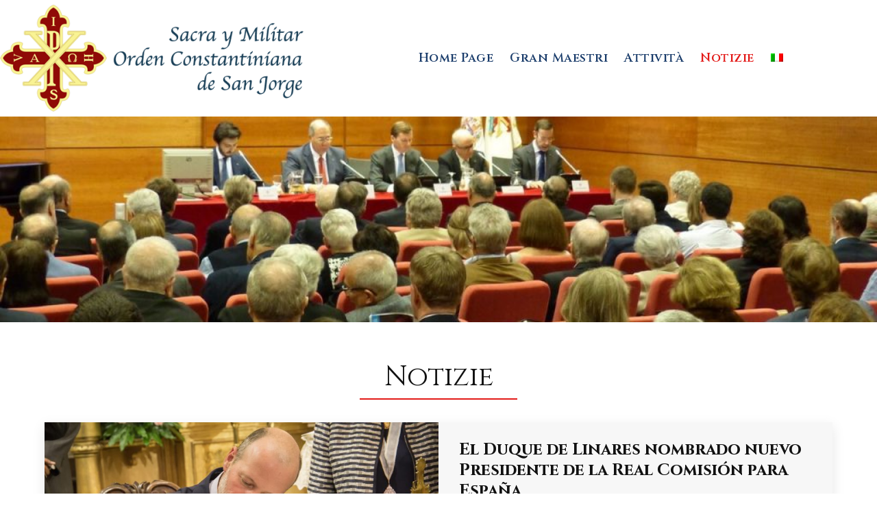

--- FILE ---
content_type: text/html; charset=UTF-8
request_url: https://ordenconstantiniana.org/it/notizie/page/11/
body_size: 18297
content:
<!DOCTYPE html>
<!--[if !(IE 6) | !(IE 7) | !(IE 8)  ]><!-->
<html lang="it-IT" class="no-js">
<!--<![endif]-->
<head>
	<meta charset="UTF-8" />
		<meta name="viewport" content="width=device-width, initial-scale=1, maximum-scale=1, user-scalable=0">
		<meta name="theme-color" content="#e31a18"/>	<link rel="profile" href="https://gmpg.org/xfn/11" />
	<meta name='robots' content='index, follow, max-image-preview:large, max-snippet:-1, max-video-preview:-1' />

	<!-- This site is optimized with the Yoast SEO Premium plugin v20.2 (Yoast SEO v25.5) - https://yoast.com/wordpress/plugins/seo/ -->
	<title>Notizie - Orden Constantiniana - SACRA Y MILITAR ORDEN CONSTANTINIANA DE SAN JORGE</title>
	<link rel="canonical" href="https://ordenconstantiniana.org/it/notizie/" />
	<meta property="og:locale" content="it_IT" />
	<meta property="og:type" content="article" />
	<meta property="og:title" content="Notizie" />
	<meta property="og:url" content="https://ordenconstantiniana.org/it/notizie/" />
	<meta property="og:site_name" content="Orden Constantiniana - SACRA Y MILITAR ORDEN CONSTANTINIANA DE SAN JORGE" />
	<meta property="article:publisher" content="https://www.facebook.com/Orden-Constantiniana-de-San-Jorge-Comisi%c3%b3n-del-Reino-de-Espa%c3%b1a-100963701588420/" />
	<meta property="article:modified_time" content="2019-09-23T13:06:55+00:00" />
	<meta property="og:image" content="https://ordenconstantiniana.org/wp-content/uploads/2018/02/logo-smocsj.png" />
	<meta property="og:image:width" content="737" />
	<meta property="og:image:height" content="206" />
	<meta property="og:image:type" content="image/png" />
	<meta name="twitter:card" content="summary_large_image" />
	<script type="application/ld+json" class="yoast-schema-graph">{"@context":"https://schema.org","@graph":[{"@type":"WebPage","@id":"https://ordenconstantiniana.org/it/notizie/","url":"https://ordenconstantiniana.org/it/notizie/","name":"Notizie - Orden Constantiniana - SACRA Y MILITAR ORDEN CONSTANTINIANA DE SAN JORGE","isPartOf":{"@id":"https://ordenconstantiniana.org/it/#website"},"datePublished":"2019-08-07T14:52:02+00:00","dateModified":"2019-09-23T13:06:55+00:00","inLanguage":"it-IT","potentialAction":[{"@type":"ReadAction","target":["https://ordenconstantiniana.org/it/notizie/"]}]},{"@type":"WebSite","@id":"https://ordenconstantiniana.org/it/#website","url":"https://ordenconstantiniana.org/it/","name":"Orden Constantiniana - SACRA Y MILITAR ORDEN CONSTANTINIANA DE SAN JORGE","description":"Web Oficial de la Sacra y Militar Orden Constantiniana de San Jorge","publisher":{"@id":"https://ordenconstantiniana.org/it/#organization"},"potentialAction":[{"@type":"SearchAction","target":{"@type":"EntryPoint","urlTemplate":"https://ordenconstantiniana.org/it/?s={search_term_string}"},"query-input":{"@type":"PropertyValueSpecification","valueRequired":true,"valueName":"search_term_string"}}],"inLanguage":"it-IT"},{"@type":"Organization","@id":"https://ordenconstantiniana.org/it/#organization","name":"SACRA y MILITAR ORDEN CONSTANTINIANA de SAN JORGE","url":"https://ordenconstantiniana.org/it/","logo":{"@type":"ImageObject","inLanguage":"it-IT","@id":"https://ordenconstantiniana.org/it/#/schema/logo/image/","url":"https://ordenconstantiniana.org/wp-content/uploads/2018/02/logo-smocsj.png","contentUrl":"https://ordenconstantiniana.org/wp-content/uploads/2018/02/logo-smocsj.png","width":"737","height":"206","caption":"SACRA y MILITAR ORDEN CONSTANTINIANA de SAN JORGE"},"image":{"@id":"https://ordenconstantiniana.org/it/#/schema/logo/image/"},"sameAs":["https://www.facebook.com/Orden-Constantiniana-de-San-Jorge-Comisión-del-Reino-de-España-100963701588420/"]}]}</script>
	<!-- / Yoast SEO Premium plugin. -->


<link rel='dns-prefetch' href='//fonts.googleapis.com' />
<link rel="alternate" type="application/rss+xml" title="Orden Constantiniana - SACRA Y MILITAR ORDEN CONSTANTINIANA DE SAN JORGE &raquo; Feed" href="https://ordenconstantiniana.org/it/feed/" />
<link rel="alternate" type="application/rss+xml" title="Orden Constantiniana - SACRA Y MILITAR ORDEN CONSTANTINIANA DE SAN JORGE &raquo; Feed dei commenti" href="https://ordenconstantiniana.org/it/comments/feed/" />
<script>
window._wpemojiSettings = {"baseUrl":"https:\/\/s.w.org\/images\/core\/emoji\/15.0.3\/72x72\/","ext":".png","svgUrl":"https:\/\/s.w.org\/images\/core\/emoji\/15.0.3\/svg\/","svgExt":".svg","source":{"concatemoji":"https:\/\/ordenconstantiniana.org\/wp-includes\/js\/wp-emoji-release.min.js?ver=6.6.4"}};
/*! This file is auto-generated */
!function(i,n){var o,s,e;function c(e){try{var t={supportTests:e,timestamp:(new Date).valueOf()};sessionStorage.setItem(o,JSON.stringify(t))}catch(e){}}function p(e,t,n){e.clearRect(0,0,e.canvas.width,e.canvas.height),e.fillText(t,0,0);var t=new Uint32Array(e.getImageData(0,0,e.canvas.width,e.canvas.height).data),r=(e.clearRect(0,0,e.canvas.width,e.canvas.height),e.fillText(n,0,0),new Uint32Array(e.getImageData(0,0,e.canvas.width,e.canvas.height).data));return t.every(function(e,t){return e===r[t]})}function u(e,t,n){switch(t){case"flag":return n(e,"\ud83c\udff3\ufe0f\u200d\u26a7\ufe0f","\ud83c\udff3\ufe0f\u200b\u26a7\ufe0f")?!1:!n(e,"\ud83c\uddfa\ud83c\uddf3","\ud83c\uddfa\u200b\ud83c\uddf3")&&!n(e,"\ud83c\udff4\udb40\udc67\udb40\udc62\udb40\udc65\udb40\udc6e\udb40\udc67\udb40\udc7f","\ud83c\udff4\u200b\udb40\udc67\u200b\udb40\udc62\u200b\udb40\udc65\u200b\udb40\udc6e\u200b\udb40\udc67\u200b\udb40\udc7f");case"emoji":return!n(e,"\ud83d\udc26\u200d\u2b1b","\ud83d\udc26\u200b\u2b1b")}return!1}function f(e,t,n){var r="undefined"!=typeof WorkerGlobalScope&&self instanceof WorkerGlobalScope?new OffscreenCanvas(300,150):i.createElement("canvas"),a=r.getContext("2d",{willReadFrequently:!0}),o=(a.textBaseline="top",a.font="600 32px Arial",{});return e.forEach(function(e){o[e]=t(a,e,n)}),o}function t(e){var t=i.createElement("script");t.src=e,t.defer=!0,i.head.appendChild(t)}"undefined"!=typeof Promise&&(o="wpEmojiSettingsSupports",s=["flag","emoji"],n.supports={everything:!0,everythingExceptFlag:!0},e=new Promise(function(e){i.addEventListener("DOMContentLoaded",e,{once:!0})}),new Promise(function(t){var n=function(){try{var e=JSON.parse(sessionStorage.getItem(o));if("object"==typeof e&&"number"==typeof e.timestamp&&(new Date).valueOf()<e.timestamp+604800&&"object"==typeof e.supportTests)return e.supportTests}catch(e){}return null}();if(!n){if("undefined"!=typeof Worker&&"undefined"!=typeof OffscreenCanvas&&"undefined"!=typeof URL&&URL.createObjectURL&&"undefined"!=typeof Blob)try{var e="postMessage("+f.toString()+"("+[JSON.stringify(s),u.toString(),p.toString()].join(",")+"));",r=new Blob([e],{type:"text/javascript"}),a=new Worker(URL.createObjectURL(r),{name:"wpTestEmojiSupports"});return void(a.onmessage=function(e){c(n=e.data),a.terminate(),t(n)})}catch(e){}c(n=f(s,u,p))}t(n)}).then(function(e){for(var t in e)n.supports[t]=e[t],n.supports.everything=n.supports.everything&&n.supports[t],"flag"!==t&&(n.supports.everythingExceptFlag=n.supports.everythingExceptFlag&&n.supports[t]);n.supports.everythingExceptFlag=n.supports.everythingExceptFlag&&!n.supports.flag,n.DOMReady=!1,n.readyCallback=function(){n.DOMReady=!0}}).then(function(){return e}).then(function(){var e;n.supports.everything||(n.readyCallback(),(e=n.source||{}).concatemoji?t(e.concatemoji):e.wpemoji&&e.twemoji&&(t(e.twemoji),t(e.wpemoji)))}))}((window,document),window._wpemojiSettings);
</script>
<style id='wp-emoji-styles-inline-css'>

	img.wp-smiley, img.emoji {
		display: inline !important;
		border: none !important;
		box-shadow: none !important;
		height: 1em !important;
		width: 1em !important;
		margin: 0 0.07em !important;
		vertical-align: -0.1em !important;
		background: none !important;
		padding: 0 !important;
	}
</style>
<link rel='stylesheet' id='wp-block-library-css' href='https://ordenconstantiniana.org/wp-includes/css/dist/block-library/style.min.css?ver=6.6.4' media='all' />
<style id='wp-block-library-theme-inline-css'>
.wp-block-audio :where(figcaption){color:#555;font-size:13px;text-align:center}.is-dark-theme .wp-block-audio :where(figcaption){color:#ffffffa6}.wp-block-audio{margin:0 0 1em}.wp-block-code{border:1px solid #ccc;border-radius:4px;font-family:Menlo,Consolas,monaco,monospace;padding:.8em 1em}.wp-block-embed :where(figcaption){color:#555;font-size:13px;text-align:center}.is-dark-theme .wp-block-embed :where(figcaption){color:#ffffffa6}.wp-block-embed{margin:0 0 1em}.blocks-gallery-caption{color:#555;font-size:13px;text-align:center}.is-dark-theme .blocks-gallery-caption{color:#ffffffa6}:root :where(.wp-block-image figcaption){color:#555;font-size:13px;text-align:center}.is-dark-theme :root :where(.wp-block-image figcaption){color:#ffffffa6}.wp-block-image{margin:0 0 1em}.wp-block-pullquote{border-bottom:4px solid;border-top:4px solid;color:currentColor;margin-bottom:1.75em}.wp-block-pullquote cite,.wp-block-pullquote footer,.wp-block-pullquote__citation{color:currentColor;font-size:.8125em;font-style:normal;text-transform:uppercase}.wp-block-quote{border-left:.25em solid;margin:0 0 1.75em;padding-left:1em}.wp-block-quote cite,.wp-block-quote footer{color:currentColor;font-size:.8125em;font-style:normal;position:relative}.wp-block-quote.has-text-align-right{border-left:none;border-right:.25em solid;padding-left:0;padding-right:1em}.wp-block-quote.has-text-align-center{border:none;padding-left:0}.wp-block-quote.is-large,.wp-block-quote.is-style-large,.wp-block-quote.is-style-plain{border:none}.wp-block-search .wp-block-search__label{font-weight:700}.wp-block-search__button{border:1px solid #ccc;padding:.375em .625em}:where(.wp-block-group.has-background){padding:1.25em 2.375em}.wp-block-separator.has-css-opacity{opacity:.4}.wp-block-separator{border:none;border-bottom:2px solid;margin-left:auto;margin-right:auto}.wp-block-separator.has-alpha-channel-opacity{opacity:1}.wp-block-separator:not(.is-style-wide):not(.is-style-dots){width:100px}.wp-block-separator.has-background:not(.is-style-dots){border-bottom:none;height:1px}.wp-block-separator.has-background:not(.is-style-wide):not(.is-style-dots){height:2px}.wp-block-table{margin:0 0 1em}.wp-block-table td,.wp-block-table th{word-break:normal}.wp-block-table :where(figcaption){color:#555;font-size:13px;text-align:center}.is-dark-theme .wp-block-table :where(figcaption){color:#ffffffa6}.wp-block-video :where(figcaption){color:#555;font-size:13px;text-align:center}.is-dark-theme .wp-block-video :where(figcaption){color:#ffffffa6}.wp-block-video{margin:0 0 1em}:root :where(.wp-block-template-part.has-background){margin-bottom:0;margin-top:0;padding:1.25em 2.375em}
</style>
<style id='classic-theme-styles-inline-css'>
/*! This file is auto-generated */
.wp-block-button__link{color:#fff;background-color:#32373c;border-radius:9999px;box-shadow:none;text-decoration:none;padding:calc(.667em + 2px) calc(1.333em + 2px);font-size:1.125em}.wp-block-file__button{background:#32373c;color:#fff;text-decoration:none}
</style>
<style id='global-styles-inline-css'>
:root{--wp--preset--aspect-ratio--square: 1;--wp--preset--aspect-ratio--4-3: 4/3;--wp--preset--aspect-ratio--3-4: 3/4;--wp--preset--aspect-ratio--3-2: 3/2;--wp--preset--aspect-ratio--2-3: 2/3;--wp--preset--aspect-ratio--16-9: 16/9;--wp--preset--aspect-ratio--9-16: 9/16;--wp--preset--color--black: #000000;--wp--preset--color--cyan-bluish-gray: #abb8c3;--wp--preset--color--white: #FFF;--wp--preset--color--pale-pink: #f78da7;--wp--preset--color--vivid-red: #cf2e2e;--wp--preset--color--luminous-vivid-orange: #ff6900;--wp--preset--color--luminous-vivid-amber: #fcb900;--wp--preset--color--light-green-cyan: #7bdcb5;--wp--preset--color--vivid-green-cyan: #00d084;--wp--preset--color--pale-cyan-blue: #8ed1fc;--wp--preset--color--vivid-cyan-blue: #0693e3;--wp--preset--color--vivid-purple: #9b51e0;--wp--preset--color--accent: #e31a18;--wp--preset--color--dark-gray: #111;--wp--preset--color--light-gray: #767676;--wp--preset--gradient--vivid-cyan-blue-to-vivid-purple: linear-gradient(135deg,rgba(6,147,227,1) 0%,rgb(155,81,224) 100%);--wp--preset--gradient--light-green-cyan-to-vivid-green-cyan: linear-gradient(135deg,rgb(122,220,180) 0%,rgb(0,208,130) 100%);--wp--preset--gradient--luminous-vivid-amber-to-luminous-vivid-orange: linear-gradient(135deg,rgba(252,185,0,1) 0%,rgba(255,105,0,1) 100%);--wp--preset--gradient--luminous-vivid-orange-to-vivid-red: linear-gradient(135deg,rgba(255,105,0,1) 0%,rgb(207,46,46) 100%);--wp--preset--gradient--very-light-gray-to-cyan-bluish-gray: linear-gradient(135deg,rgb(238,238,238) 0%,rgb(169,184,195) 100%);--wp--preset--gradient--cool-to-warm-spectrum: linear-gradient(135deg,rgb(74,234,220) 0%,rgb(151,120,209) 20%,rgb(207,42,186) 40%,rgb(238,44,130) 60%,rgb(251,105,98) 80%,rgb(254,248,76) 100%);--wp--preset--gradient--blush-light-purple: linear-gradient(135deg,rgb(255,206,236) 0%,rgb(152,150,240) 100%);--wp--preset--gradient--blush-bordeaux: linear-gradient(135deg,rgb(254,205,165) 0%,rgb(254,45,45) 50%,rgb(107,0,62) 100%);--wp--preset--gradient--luminous-dusk: linear-gradient(135deg,rgb(255,203,112) 0%,rgb(199,81,192) 50%,rgb(65,88,208) 100%);--wp--preset--gradient--pale-ocean: linear-gradient(135deg,rgb(255,245,203) 0%,rgb(182,227,212) 50%,rgb(51,167,181) 100%);--wp--preset--gradient--electric-grass: linear-gradient(135deg,rgb(202,248,128) 0%,rgb(113,206,126) 100%);--wp--preset--gradient--midnight: linear-gradient(135deg,rgb(2,3,129) 0%,rgb(40,116,252) 100%);--wp--preset--font-size--small: 13px;--wp--preset--font-size--medium: 20px;--wp--preset--font-size--large: 36px;--wp--preset--font-size--x-large: 42px;--wp--preset--spacing--20: 0.44rem;--wp--preset--spacing--30: 0.67rem;--wp--preset--spacing--40: 1rem;--wp--preset--spacing--50: 1.5rem;--wp--preset--spacing--60: 2.25rem;--wp--preset--spacing--70: 3.38rem;--wp--preset--spacing--80: 5.06rem;--wp--preset--shadow--natural: 6px 6px 9px rgba(0, 0, 0, 0.2);--wp--preset--shadow--deep: 12px 12px 50px rgba(0, 0, 0, 0.4);--wp--preset--shadow--sharp: 6px 6px 0px rgba(0, 0, 0, 0.2);--wp--preset--shadow--outlined: 6px 6px 0px -3px rgba(255, 255, 255, 1), 6px 6px rgba(0, 0, 0, 1);--wp--preset--shadow--crisp: 6px 6px 0px rgba(0, 0, 0, 1);}:where(.is-layout-flex){gap: 0.5em;}:where(.is-layout-grid){gap: 0.5em;}body .is-layout-flex{display: flex;}.is-layout-flex{flex-wrap: wrap;align-items: center;}.is-layout-flex > :is(*, div){margin: 0;}body .is-layout-grid{display: grid;}.is-layout-grid > :is(*, div){margin: 0;}:where(.wp-block-columns.is-layout-flex){gap: 2em;}:where(.wp-block-columns.is-layout-grid){gap: 2em;}:where(.wp-block-post-template.is-layout-flex){gap: 1.25em;}:where(.wp-block-post-template.is-layout-grid){gap: 1.25em;}.has-black-color{color: var(--wp--preset--color--black) !important;}.has-cyan-bluish-gray-color{color: var(--wp--preset--color--cyan-bluish-gray) !important;}.has-white-color{color: var(--wp--preset--color--white) !important;}.has-pale-pink-color{color: var(--wp--preset--color--pale-pink) !important;}.has-vivid-red-color{color: var(--wp--preset--color--vivid-red) !important;}.has-luminous-vivid-orange-color{color: var(--wp--preset--color--luminous-vivid-orange) !important;}.has-luminous-vivid-amber-color{color: var(--wp--preset--color--luminous-vivid-amber) !important;}.has-light-green-cyan-color{color: var(--wp--preset--color--light-green-cyan) !important;}.has-vivid-green-cyan-color{color: var(--wp--preset--color--vivid-green-cyan) !important;}.has-pale-cyan-blue-color{color: var(--wp--preset--color--pale-cyan-blue) !important;}.has-vivid-cyan-blue-color{color: var(--wp--preset--color--vivid-cyan-blue) !important;}.has-vivid-purple-color{color: var(--wp--preset--color--vivid-purple) !important;}.has-black-background-color{background-color: var(--wp--preset--color--black) !important;}.has-cyan-bluish-gray-background-color{background-color: var(--wp--preset--color--cyan-bluish-gray) !important;}.has-white-background-color{background-color: var(--wp--preset--color--white) !important;}.has-pale-pink-background-color{background-color: var(--wp--preset--color--pale-pink) !important;}.has-vivid-red-background-color{background-color: var(--wp--preset--color--vivid-red) !important;}.has-luminous-vivid-orange-background-color{background-color: var(--wp--preset--color--luminous-vivid-orange) !important;}.has-luminous-vivid-amber-background-color{background-color: var(--wp--preset--color--luminous-vivid-amber) !important;}.has-light-green-cyan-background-color{background-color: var(--wp--preset--color--light-green-cyan) !important;}.has-vivid-green-cyan-background-color{background-color: var(--wp--preset--color--vivid-green-cyan) !important;}.has-pale-cyan-blue-background-color{background-color: var(--wp--preset--color--pale-cyan-blue) !important;}.has-vivid-cyan-blue-background-color{background-color: var(--wp--preset--color--vivid-cyan-blue) !important;}.has-vivid-purple-background-color{background-color: var(--wp--preset--color--vivid-purple) !important;}.has-black-border-color{border-color: var(--wp--preset--color--black) !important;}.has-cyan-bluish-gray-border-color{border-color: var(--wp--preset--color--cyan-bluish-gray) !important;}.has-white-border-color{border-color: var(--wp--preset--color--white) !important;}.has-pale-pink-border-color{border-color: var(--wp--preset--color--pale-pink) !important;}.has-vivid-red-border-color{border-color: var(--wp--preset--color--vivid-red) !important;}.has-luminous-vivid-orange-border-color{border-color: var(--wp--preset--color--luminous-vivid-orange) !important;}.has-luminous-vivid-amber-border-color{border-color: var(--wp--preset--color--luminous-vivid-amber) !important;}.has-light-green-cyan-border-color{border-color: var(--wp--preset--color--light-green-cyan) !important;}.has-vivid-green-cyan-border-color{border-color: var(--wp--preset--color--vivid-green-cyan) !important;}.has-pale-cyan-blue-border-color{border-color: var(--wp--preset--color--pale-cyan-blue) !important;}.has-vivid-cyan-blue-border-color{border-color: var(--wp--preset--color--vivid-cyan-blue) !important;}.has-vivid-purple-border-color{border-color: var(--wp--preset--color--vivid-purple) !important;}.has-vivid-cyan-blue-to-vivid-purple-gradient-background{background: var(--wp--preset--gradient--vivid-cyan-blue-to-vivid-purple) !important;}.has-light-green-cyan-to-vivid-green-cyan-gradient-background{background: var(--wp--preset--gradient--light-green-cyan-to-vivid-green-cyan) !important;}.has-luminous-vivid-amber-to-luminous-vivid-orange-gradient-background{background: var(--wp--preset--gradient--luminous-vivid-amber-to-luminous-vivid-orange) !important;}.has-luminous-vivid-orange-to-vivid-red-gradient-background{background: var(--wp--preset--gradient--luminous-vivid-orange-to-vivid-red) !important;}.has-very-light-gray-to-cyan-bluish-gray-gradient-background{background: var(--wp--preset--gradient--very-light-gray-to-cyan-bluish-gray) !important;}.has-cool-to-warm-spectrum-gradient-background{background: var(--wp--preset--gradient--cool-to-warm-spectrum) !important;}.has-blush-light-purple-gradient-background{background: var(--wp--preset--gradient--blush-light-purple) !important;}.has-blush-bordeaux-gradient-background{background: var(--wp--preset--gradient--blush-bordeaux) !important;}.has-luminous-dusk-gradient-background{background: var(--wp--preset--gradient--luminous-dusk) !important;}.has-pale-ocean-gradient-background{background: var(--wp--preset--gradient--pale-ocean) !important;}.has-electric-grass-gradient-background{background: var(--wp--preset--gradient--electric-grass) !important;}.has-midnight-gradient-background{background: var(--wp--preset--gradient--midnight) !important;}.has-small-font-size{font-size: var(--wp--preset--font-size--small) !important;}.has-medium-font-size{font-size: var(--wp--preset--font-size--medium) !important;}.has-large-font-size{font-size: var(--wp--preset--font-size--large) !important;}.has-x-large-font-size{font-size: var(--wp--preset--font-size--x-large) !important;}
:where(.wp-block-post-template.is-layout-flex){gap: 1.25em;}:where(.wp-block-post-template.is-layout-grid){gap: 1.25em;}
:where(.wp-block-columns.is-layout-flex){gap: 2em;}:where(.wp-block-columns.is-layout-grid){gap: 2em;}
:root :where(.wp-block-pullquote){font-size: 1.5em;line-height: 1.6;}
</style>
<link rel='stylesheet' id='contact-form-7-css' href='https://ordenconstantiniana.org/wp-content/plugins/contact-form-7/includes/css/styles.css?ver=6.0' media='all' />
<link rel='stylesheet' id='wpml-legacy-post-translations-0-css' href='https://ordenconstantiniana.org/wp-content/plugins/sitepress-multilingual-cms/templates/language-switchers/legacy-post-translations/style.min.css?ver=1' media='all' />
<link rel='stylesheet' id='wpml-menu-item-0-css' href='https://ordenconstantiniana.org/wp-content/plugins/sitepress-multilingual-cms/templates/language-switchers/menu-item/style.min.css?ver=1' media='all' />
<link rel='stylesheet' id='cms-navigation-style-base-css' href='https://ordenconstantiniana.org/wp-content/plugins/wpml-cms-nav/res/css/cms-navigation-base.css?ver=1.5.2' media='screen' />
<link rel='stylesheet' id='cms-navigation-style-css' href='https://ordenconstantiniana.org/wp-content/plugins/wpml-cms-nav/res/css/cms-navigation.css?ver=1.5.2' media='screen' />
<link rel='stylesheet' id='the7-font-css' href='https://ordenconstantiniana.org/wp-content/themes/dt-the7/fonts/icomoon-the7-font/icomoon-the7-font.min.css?ver=12.1.0' media='all' />
<link rel='stylesheet' id='the7-awesome-fonts-css' href='https://ordenconstantiniana.org/wp-content/themes/dt-the7/fonts/FontAwesome/css/all.min.css?ver=12.1.0' media='all' />
<link rel='stylesheet' id='the7-awesome-fonts-back-css' href='https://ordenconstantiniana.org/wp-content/themes/dt-the7/fonts/FontAwesome/back-compat.min.css?ver=12.1.0' media='all' />
<link rel='stylesheet' id='the7-Defaults-css' href='https://ordenconstantiniana.org/wp-content/uploads/smile_fonts/Defaults/Defaults.css?ver=6.6.4' media='all' />
<link rel='stylesheet' id='js_composer_front-css' href='https://ordenconstantiniana.org/wp-content/plugins/js_composer/assets/css/js_composer.min.css?ver=7.9' media='all' />
<link rel='stylesheet' id='dt-web-fonts-css' href='https://fonts.googleapis.com/css?family=Alegreya+SC:400,600,700%7CCinzel:400,600,700%7CRoboto:400,600,700%7CAlegreya+Sans+SC:400,600,700%7CCardo:400,600,700&#038;display=swap' media='all' />
<link rel='stylesheet' id='dt-main-css' href='https://ordenconstantiniana.org/wp-content/themes/dt-the7/css/main.min.css?ver=12.1.0' media='all' />
<link rel='stylesheet' id='the7-custom-scrollbar-css' href='https://ordenconstantiniana.org/wp-content/themes/dt-the7/lib/custom-scrollbar/custom-scrollbar.min.css?ver=12.1.0' media='all' />
<link rel='stylesheet' id='the7-wpbakery-css' href='https://ordenconstantiniana.org/wp-content/themes/dt-the7/css/wpbakery.min.css?ver=12.1.0' media='all' />
<link rel='stylesheet' id='the7-core-css' href='https://ordenconstantiniana.org/wp-content/plugins/dt-the7-core/assets/css/post-type.min.css?ver=2.7.11' media='all' />
<link rel='stylesheet' id='the7-css-vars-css' href='https://ordenconstantiniana.org/wp-content/uploads/the7-css/css-vars.css?ver=4d1c0aae93d7' media='all' />
<link rel='stylesheet' id='dt-custom-css' href='https://ordenconstantiniana.org/wp-content/uploads/the7-css/custom.css?ver=4d1c0aae93d7' media='all' />
<link rel='stylesheet' id='dt-media-css' href='https://ordenconstantiniana.org/wp-content/uploads/the7-css/media.css?ver=4d1c0aae93d7' media='all' />
<link rel='stylesheet' id='the7-mega-menu-css' href='https://ordenconstantiniana.org/wp-content/uploads/the7-css/mega-menu.css?ver=4d1c0aae93d7' media='all' />
<link rel='stylesheet' id='the7-elements-albums-portfolio-css' href='https://ordenconstantiniana.org/wp-content/uploads/the7-css/the7-elements-albums-portfolio.css?ver=4d1c0aae93d7' media='all' />
<link rel='stylesheet' id='the7-elements-css' href='https://ordenconstantiniana.org/wp-content/uploads/the7-css/post-type-dynamic.css?ver=4d1c0aae93d7' media='all' />
<link rel='stylesheet' id='style-css' href='https://ordenconstantiniana.org/wp-content/themes/dt-the7/style.css?ver=12.1.0' media='all' />
<script src="https://ordenconstantiniana.org/wp-includes/js/jquery/jquery.min.js?ver=3.7.1" id="jquery-core-js"></script>
<script src="https://ordenconstantiniana.org/wp-includes/js/jquery/jquery-migrate.min.js?ver=3.4.1" id="jquery-migrate-js"></script>
<script id="wpml-cookie-js-extra">
var wpml_cookies = {"wp-wpml_current_language":{"value":"it","expires":1,"path":"\/"}};
var wpml_cookies = {"wp-wpml_current_language":{"value":"it","expires":1,"path":"\/"}};
</script>
<script src="https://ordenconstantiniana.org/wp-content/plugins/sitepress-multilingual-cms/res/js/cookies/language-cookie.js?ver=4.6.7" id="wpml-cookie-js"></script>
<script src="//ordenconstantiniana.org/wp-content/plugins/revslider/sr6/assets/js/rbtools.min.js?ver=6.7.20" async id="tp-tools-js"></script>
<script src="//ordenconstantiniana.org/wp-content/plugins/revslider/sr6/assets/js/rs6.min.js?ver=6.7.20" async id="revmin-js"></script>
<script id="dt-above-fold-js-extra">
var dtLocal = {"themeUrl":"https:\/\/ordenconstantiniana.org\/wp-content\/themes\/dt-the7","passText":"Per visualizzare questo post protetto, inserisci la password qui sotto:","moreButtonText":{"loading":"Caricamento...","loadMore":"Carica ancora"},"postID":"8659","ajaxurl":"https:\/\/ordenconstantiniana.org\/wp-admin\/admin-ajax.php","REST":{"baseUrl":"https:\/\/ordenconstantiniana.org\/it\/wp-json\/the7\/v1","endpoints":{"sendMail":"\/send-mail"}},"contactMessages":{"required":"One or more fields have an error. Please check and try again.","terms":"Accetta la privacy policy.","fillTheCaptchaError":"Riempi il captcha."},"captchaSiteKey":"","ajaxNonce":"c08692bf3f","pageData":{"type":"page","template":"page","layout":null},"themeSettings":{"smoothScroll":"off","lazyLoading":false,"desktopHeader":{"height":110},"ToggleCaptionEnabled":"disabled","ToggleCaption":"Navigation","floatingHeader":{"showAfter":94,"showMenu":false,"height":83,"logo":{"showLogo":true,"html":"<img class=\" preload-me\" src=\"https:\/\/ordenconstantiniana.org\/wp-content\/uploads\/2018\/02\/Cruz-SMOCSJ-Vectorizada.png\" srcset=\"https:\/\/ordenconstantiniana.org\/wp-content\/uploads\/2018\/02\/Cruz-SMOCSJ-Vectorizada.png 200w\" width=\"200\" height=\"206\"   sizes=\"200px\" alt=\"Orden Constantiniana - SACRA Y MILITAR ORDEN CONSTANTINIANA DE SAN JORGE\" \/>","url":"https:\/\/ordenconstantiniana.org\/it\/"}},"topLine":{"floatingTopLine":{"logo":{"showLogo":false,"html":""}}},"mobileHeader":{"firstSwitchPoint":1025,"secondSwitchPoint":700,"firstSwitchPointHeight":60,"secondSwitchPointHeight":60,"mobileToggleCaptionEnabled":"disabled","mobileToggleCaption":"Men\u00fa"},"stickyMobileHeaderFirstSwitch":{"logo":{"html":"<img class=\" preload-me\" src=\"https:\/\/ordenconstantiniana.org\/wp-content\/uploads\/2018\/02\/Cruz-SMOCSJ-Vectorizada.png\" srcset=\"https:\/\/ordenconstantiniana.org\/wp-content\/uploads\/2018\/02\/Cruz-SMOCSJ-Vectorizada.png 200w\" width=\"200\" height=\"206\"   sizes=\"200px\" alt=\"Orden Constantiniana - SACRA Y MILITAR ORDEN CONSTANTINIANA DE SAN JORGE\" \/>"}},"stickyMobileHeaderSecondSwitch":{"logo":{"html":"<img class=\" preload-me\" src=\"https:\/\/ordenconstantiniana.org\/wp-content\/uploads\/2018\/02\/Cruz-SMOCSJ-Vectorizada.png\" srcset=\"https:\/\/ordenconstantiniana.org\/wp-content\/uploads\/2018\/02\/Cruz-SMOCSJ-Vectorizada.png 200w\" width=\"200\" height=\"206\"   sizes=\"200px\" alt=\"Orden Constantiniana - SACRA Y MILITAR ORDEN CONSTANTINIANA DE SAN JORGE\" \/>"}},"sidebar":{"switchPoint":970},"boxedWidth":"1280px"},"VCMobileScreenWidth":"768"};
var dtShare = {"shareButtonText":{"facebook":"Condividi su Facebook","twitter":"Share on X","pinterest":"Pin it","linkedin":"Condividi su Linkedin","whatsapp":"Condividi su Whatsapp"},"overlayOpacity":"85"};
</script>
<script src="https://ordenconstantiniana.org/wp-content/themes/dt-the7/js/above-the-fold.min.js?ver=12.1.0" id="dt-above-fold-js"></script>
<script></script><link rel="https://api.w.org/" href="https://ordenconstantiniana.org/it/wp-json/" /><link rel="alternate" title="JSON" type="application/json" href="https://ordenconstantiniana.org/it/wp-json/wp/v2/pages/8659" /><link rel="EditURI" type="application/rsd+xml" title="RSD" href="https://ordenconstantiniana.org/xmlrpc.php?rsd" />
<meta name="generator" content="WordPress 6.6.4" />
<link rel='shortlink' href='https://ordenconstantiniana.org/it/?p=8659' />
<link rel="alternate" title="oEmbed (JSON)" type="application/json+oembed" href="https://ordenconstantiniana.org/it/wp-json/oembed/1.0/embed?url=https%3A%2F%2Fordenconstantiniana.org%2Fit%2Fnotizie%2F" />
<link rel="alternate" title="oEmbed (XML)" type="text/xml+oembed" href="https://ordenconstantiniana.org/it/wp-json/oembed/1.0/embed?url=https%3A%2F%2Fordenconstantiniana.org%2Fit%2Fnotizie%2F&#038;format=xml" />
<meta name="generator" content="WPML ver:4.6.7 stt:1,27,2;" />

		<!-- GA Google Analytics @ https://m0n.co/ga -->
		<script>
			(function(i,s,o,g,r,a,m){i['GoogleAnalyticsObject']=r;i[r]=i[r]||function(){
			(i[r].q=i[r].q||[]).push(arguments)},i[r].l=1*new Date();a=s.createElement(o),
			m=s.getElementsByTagName(o)[0];a.async=1;a.src=g;m.parentNode.insertBefore(a,m)
			})(window,document,'script','https://www.google-analytics.com/analytics.js','ga');
			ga('create', 'UA-130094524-1', 'auto');
			ga('send', 'pageview');
		</script>

	<meta name="generator" content="Powered by WPBakery Page Builder - drag and drop page builder for WordPress."/>
<meta name="generator" content="Powered by Slider Revolution 6.7.20 - responsive, Mobile-Friendly Slider Plugin for WordPress with comfortable drag and drop interface." />
<link rel="icon" href="https://ordenconstantiniana.org/wp-content/uploads/2017/05/Cruz-SMOCSJ-Vectorizada-150x150.png" sizes="32x32" />
<link rel="icon" href="https://ordenconstantiniana.org/wp-content/uploads/2017/05/Cruz-SMOCSJ-Vectorizada.png" sizes="192x192" />
<link rel="apple-touch-icon" href="https://ordenconstantiniana.org/wp-content/uploads/2017/05/Cruz-SMOCSJ-Vectorizada.png" />
<meta name="msapplication-TileImage" content="https://ordenconstantiniana.org/wp-content/uploads/2017/05/Cruz-SMOCSJ-Vectorizada.png" />
<script>function setREVStartSize(e){
			//window.requestAnimationFrame(function() {
				window.RSIW = window.RSIW===undefined ? window.innerWidth : window.RSIW;
				window.RSIH = window.RSIH===undefined ? window.innerHeight : window.RSIH;
				try {
					var pw = document.getElementById(e.c).parentNode.offsetWidth,
						newh;
					pw = pw===0 || isNaN(pw) || (e.l=="fullwidth" || e.layout=="fullwidth") ? window.RSIW : pw;
					e.tabw = e.tabw===undefined ? 0 : parseInt(e.tabw);
					e.thumbw = e.thumbw===undefined ? 0 : parseInt(e.thumbw);
					e.tabh = e.tabh===undefined ? 0 : parseInt(e.tabh);
					e.thumbh = e.thumbh===undefined ? 0 : parseInt(e.thumbh);
					e.tabhide = e.tabhide===undefined ? 0 : parseInt(e.tabhide);
					e.thumbhide = e.thumbhide===undefined ? 0 : parseInt(e.thumbhide);
					e.mh = e.mh===undefined || e.mh=="" || e.mh==="auto" ? 0 : parseInt(e.mh,0);
					if(e.layout==="fullscreen" || e.l==="fullscreen")
						newh = Math.max(e.mh,window.RSIH);
					else{
						e.gw = Array.isArray(e.gw) ? e.gw : [e.gw];
						for (var i in e.rl) if (e.gw[i]===undefined || e.gw[i]===0) e.gw[i] = e.gw[i-1];
						e.gh = e.el===undefined || e.el==="" || (Array.isArray(e.el) && e.el.length==0)? e.gh : e.el;
						e.gh = Array.isArray(e.gh) ? e.gh : [e.gh];
						for (var i in e.rl) if (e.gh[i]===undefined || e.gh[i]===0) e.gh[i] = e.gh[i-1];
											
						var nl = new Array(e.rl.length),
							ix = 0,
							sl;
						e.tabw = e.tabhide>=pw ? 0 : e.tabw;
						e.thumbw = e.thumbhide>=pw ? 0 : e.thumbw;
						e.tabh = e.tabhide>=pw ? 0 : e.tabh;
						e.thumbh = e.thumbhide>=pw ? 0 : e.thumbh;
						for (var i in e.rl) nl[i] = e.rl[i]<window.RSIW ? 0 : e.rl[i];
						sl = nl[0];
						for (var i in nl) if (sl>nl[i] && nl[i]>0) { sl = nl[i]; ix=i;}
						var m = pw>(e.gw[ix]+e.tabw+e.thumbw) ? 1 : (pw-(e.tabw+e.thumbw)) / (e.gw[ix]);
						newh =  (e.gh[ix] * m) + (e.tabh + e.thumbh);
					}
					var el = document.getElementById(e.c);
					if (el!==null && el) el.style.height = newh+"px";
					el = document.getElementById(e.c+"_wrapper");
					if (el!==null && el) {
						el.style.height = newh+"px";
						el.style.display = "block";
					}
				} catch(e){
					console.log("Failure at Presize of Slider:" + e)
				}
			//});
		  };</script>
		<style id="wp-custom-css">
			.home .wpml-ls-statics-post_translations.wpml-ls{
	display:none;
}

.masthead.full-width.sticky-on .main-nav > li > a .menu-text{
    font-size: 17px;
}		</style>
		<style type="text/css" data-type="vc_shortcodes-default-css">.vc_do_custom_heading{margin-bottom:0.625rem;margin-top:0;}</style><style type="text/css" data-type="vc_shortcodes-custom-css">.vc_custom_1479010635708{padding-top: 100px !important;padding-bottom: 92px !important;}</style><noscript><style> .wpb_animate_when_almost_visible { opacity: 1; }</style></noscript><style id='the7-custom-inline-css' type='text/css'>
.main-nav > li{
letter-spacing:0.5px;
}

.page-id-9 #main{
padding:0!important;
}

@media (max-width: 800px){

    h1, .h1-size, .entry-title.h1-size, .dt-accordion-h1-size .wpb_accordion_header > a {
    font-size: 36px;
    line-height: 18px;
    }   
}

h4 {
    color: #111111;
    font: normal 22px / 26px "Alegreya", Helvetica, Arial, Verdana, sans-serif;
    text-transform: none;
}


.aligncenter {
    display: block;
    margin: 1.2em auto 1.2em;
}

.alignnone {
    float: none;
    margin: 1.2em auto 1.2em;
}
</style>
</head>
<body data-rsssl=1 id="the7-body" class="paged page-template-default page page-id-8659 wp-embed-responsive paged-11 page-paged-11 the7-core-ver-2.7.11 fancy-header-on dt-responsive-on right-mobile-menu-close-icon ouside-menu-close-icon mobile-hamburger-close-bg-enable mobile-hamburger-close-bg-hover-enable  fade-medium-mobile-menu-close-icon fade-small-menu-close-icon srcset-enabled btn-flat custom-btn-color custom-btn-hover-color shadow-element-decoration floating-mobile-menu-icon top-header first-switch-logo-left first-switch-menu-right second-switch-logo-left second-switch-menu-right right-mobile-menu layzr-loading-on no-avatars popup-message-style the7-ver-12.1.0 dt-fa-compatibility wpb-js-composer js-comp-ver-7.9 vc_responsive">
<!-- The7 12.1.0 -->

<div id="page" >
	<a class="skip-link screen-reader-text" href="#content">Vai ai contenuti</a>

<div class="masthead inline-header center full-width shadow-mobile-header-decoration small-mobile-menu-icon mobile-menu-icon-bg-on mobile-menu-icon-hover-bg-on show-sub-menu-on-hover show-device-logo show-mobile-logo"  role="banner">

	<div class="top-bar top-bar-empty top-bar-line-hide">
	<div class="top-bar-bg" ></div>
	<div class="mini-widgets left-widgets"></div><div class="mini-widgets right-widgets"></div></div>

	<header class="header-bar">

		<div class="branding">
	<div id="site-title" class="assistive-text">Orden Constantiniana &#8211; SACRA Y MILITAR ORDEN CONSTANTINIANA DE SAN JORGE</div>
	<div id="site-description" class="assistive-text">Web Oficial de la Sacra y Militar Orden Constantiniana de San Jorge</div>
	<a class="" href="https://ordenconstantiniana.org/it/"><img class=" preload-me" src="https://ordenconstantiniana.org/wp-content/uploads/2018/02/logo-smocsj-2-e1551629347711.png" srcset="https://ordenconstantiniana.org/wp-content/uploads/2018/02/logo-smocsj-2-e1551629347711.png 468w" width="468" height="170"   sizes="468px" alt="Orden Constantiniana - SACRA Y MILITAR ORDEN CONSTANTINIANA DE SAN JORGE" /><img class="mobile-logo preload-me" src="https://ordenconstantiniana.org/wp-content/uploads/2018/02/Cruz-SMOCSJ-Vectorizada.png" srcset="https://ordenconstantiniana.org/wp-content/uploads/2018/02/Cruz-SMOCSJ-Vectorizada.png 200w" width="200" height="206"   sizes="200px" alt="Orden Constantiniana - SACRA Y MILITAR ORDEN CONSTANTINIANA DE SAN JORGE" /></a></div>

		<ul id="primary-menu" class="main-nav outside-item-remove-margin"><li class="menu-item menu-item-type-custom menu-item-object-custom menu-item-20267 first depth-0"><a href='https://ordenconstantiniana.org/' data-level='1'><span class="menu-item-text"><span class="menu-text">Home Page</span></span></a></li> <li class="menu-item menu-item-type-post_type menu-item-object-page menu-item-20268 depth-0"><a href='https://ordenconstantiniana.org/it/?page_id=3516' data-level='1'><span class="menu-item-text"><span class="menu-text">Gran Maestri</span></span></a></li> <li class="menu-item menu-item-type-custom menu-item-object-custom menu-item-has-children menu-item-20269 has-children depth-0"><a href='https://ordenconstantiniana.org/la-smocsj-hoy/' class='not-clickable-item' data-level='1'><span class="menu-item-text"><span class="menu-text">Attività</span></span></a><ul class="sub-nav"><li class="menu-item menu-item-type-post_type menu-item-object-page menu-item-20270 first depth-1"><a href='https://ordenconstantiniana.org/it/l-ordine-constantiniano-oggi/' data-level='2'><span class="menu-item-text"><span class="menu-text">L´Ordine Costantiniano Oggi</span></span></a></li> </ul></li> <li class="menu-item menu-item-type-post_type menu-item-object-page current-menu-item page_item page-item-8659 current_page_item menu-item-20271 act depth-0"><a href='https://ordenconstantiniana.org/it/notizie/' data-level='1'><span class="menu-item-text"><span class="menu-text">Notizie</span></span></a></li> <li class="menu-item wpml-ls-slot-2 wpml-ls-item wpml-ls-item-it wpml-ls-current-language wpml-ls-menu-item menu-item-type-wpml_ls_menu_item menu-item-object-wpml_ls_menu_item menu-item-has-children menu-item-wpml-ls-2-it last has-children depth-0"><a href='https://ordenconstantiniana.org/it/notizie/' class='not-clickable-item' data-level='1'><span class="menu-item-text"><span class="menu-text"><img
            class="wpml-ls-flag"
            src="https://ordenconstantiniana.org/wp-content/plugins/sitepress-multilingual-cms/res/flags/it.png"
            alt="Italiano"
            
            
    /></span></span></a><ul class="sub-nav"><li class="menu-item wpml-ls-slot-2 wpml-ls-item wpml-ls-item-es wpml-ls-menu-item wpml-ls-first-item menu-item-type-wpml_ls_menu_item menu-item-object-wpml_ls_menu_item menu-item-wpml-ls-2-es first depth-1"><a href='https://ordenconstantiniana.org/noticias/' data-level='2'><span class="menu-item-text"><span class="menu-text"><img
            class="wpml-ls-flag"
            src="https://ordenconstantiniana.org/wp-content/plugins/sitepress-multilingual-cms/res/flags/es.png"
            alt="Spagnolo"
            
            
    /></span></span></a></li> <li class="menu-item wpml-ls-slot-2 wpml-ls-item wpml-ls-item-en wpml-ls-menu-item wpml-ls-last-item menu-item-type-wpml_ls_menu_item menu-item-object-wpml_ls_menu_item menu-item-wpml-ls-2-en depth-1"><a href='https://ordenconstantiniana.org/en/news/' data-level='2'><span class="menu-item-text"><span class="menu-text"><img
            class="wpml-ls-flag"
            src="https://ordenconstantiniana.org/wp-content/plugins/sitepress-multilingual-cms/res/flags/en.png"
            alt="Inglese"
            
            
    /></span></span></a></li> </ul></li> </ul>
		
	</header>

</div>
<div role="navigation" aria-label="Menu principale" class="dt-mobile-header mobile-menu-show-divider">
	<div class="dt-close-mobile-menu-icon" aria-label="Close" role="button" tabindex="0"><div class="close-line-wrap"><span class="close-line"></span><span class="close-line"></span><span class="close-line"></span></div></div>	<ul id="mobile-menu" class="mobile-main-nav">
		<li class="menu-item menu-item-type-custom menu-item-object-custom menu-item-20267 first depth-0"><a href='https://ordenconstantiniana.org/' data-level='1'><span class="menu-item-text"><span class="menu-text">Home Page</span></span></a></li> <li class="menu-item menu-item-type-post_type menu-item-object-page menu-item-20268 depth-0"><a href='https://ordenconstantiniana.org/it/?page_id=3516' data-level='1'><span class="menu-item-text"><span class="menu-text">Gran Maestri</span></span></a></li> <li class="menu-item menu-item-type-custom menu-item-object-custom menu-item-has-children menu-item-20269 has-children depth-0"><a href='https://ordenconstantiniana.org/la-smocsj-hoy/' class='not-clickable-item' data-level='1'><span class="menu-item-text"><span class="menu-text">Attività</span></span></a><ul class="sub-nav"><li class="menu-item menu-item-type-post_type menu-item-object-page menu-item-20270 first depth-1"><a href='https://ordenconstantiniana.org/it/l-ordine-constantiniano-oggi/' data-level='2'><span class="menu-item-text"><span class="menu-text">L´Ordine Costantiniano Oggi</span></span></a></li> </ul></li> <li class="menu-item menu-item-type-post_type menu-item-object-page current-menu-item page_item page-item-8659 current_page_item menu-item-20271 act depth-0"><a href='https://ordenconstantiniana.org/it/notizie/' data-level='1'><span class="menu-item-text"><span class="menu-text">Notizie</span></span></a></li> <li class="menu-item wpml-ls-slot-2 wpml-ls-item wpml-ls-item-it wpml-ls-current-language wpml-ls-menu-item menu-item-type-wpml_ls_menu_item menu-item-object-wpml_ls_menu_item menu-item-has-children menu-item-wpml-ls-2-it last has-children depth-0"><a href='https://ordenconstantiniana.org/it/notizie/' class='not-clickable-item' data-level='1'><span class="menu-item-text"><span class="menu-text"><img
            class="wpml-ls-flag"
            src="https://ordenconstantiniana.org/wp-content/plugins/sitepress-multilingual-cms/res/flags/it.png"
            alt="Italiano"
            
            
    /></span></span></a><ul class="sub-nav"><li class="menu-item wpml-ls-slot-2 wpml-ls-item wpml-ls-item-es wpml-ls-menu-item wpml-ls-first-item menu-item-type-wpml_ls_menu_item menu-item-object-wpml_ls_menu_item menu-item-wpml-ls-2-es first depth-1"><a href='https://ordenconstantiniana.org/noticias/' data-level='2'><span class="menu-item-text"><span class="menu-text"><img
            class="wpml-ls-flag"
            src="https://ordenconstantiniana.org/wp-content/plugins/sitepress-multilingual-cms/res/flags/es.png"
            alt="Spagnolo"
            
            
    /></span></span></a></li> <li class="menu-item wpml-ls-slot-2 wpml-ls-item wpml-ls-item-en wpml-ls-menu-item wpml-ls-last-item menu-item-type-wpml_ls_menu_item menu-item-object-wpml_ls_menu_item menu-item-wpml-ls-2-en depth-1"><a href='https://ordenconstantiniana.org/en/news/' data-level='2'><span class="menu-item-text"><span class="menu-text"><img
            class="wpml-ls-flag"
            src="https://ordenconstantiniana.org/wp-content/plugins/sitepress-multilingual-cms/res/flags/en.png"
            alt="Inglese"
            
            
    /></span></span></a></li> </ul></li> 	</ul>
	<div class='mobile-mini-widgets-in-menu'></div>
</div>

<style id="the7-page-content-style">
.fancy-header {
  background-image: url('https://ordenconstantiniana.org/wp-content/uploads/2017/05/17-Asistentes-a-la-conferencia-1-1024x768.jpg');
  background-repeat: no-repeat;
  background-position: center center;
  background-size: cover;
  background-color: #222222;
}
.mobile-false .fancy-header {
  background-attachment: scroll;
}
.fancy-header .wf-wrap {
  min-height: 300px;
  padding-top: 0px;
  padding-bottom: 0px;
}
.fancy-header .fancy-title {
  font-size: 0px;
  line-height: 0px;
  color: #ffffff;
  text-transform: none;
}
.fancy-header .fancy-subtitle {
  font-size: 0px;
  line-height: 0px;
  color: #ffffff;
  text-transform: none;
}
.fancy-header .breadcrumbs {
  color: #ffffff;
}
.fancy-header-overlay {
  background: rgba(0,0,0,0.5);
}
@media screen and (max-width: 778px) {
  .fancy-header .wf-wrap {
    min-height: 70px;
  }
  .fancy-header .fancy-title {
    font-size: 0px;
    line-height: 0px;
  }
  .fancy-header .fancy-subtitle {
    font-size: 0px;
    line-height: 0px;
  }
  .fancy-header.breadcrumbs-mobile-off .breadcrumbs {
    display: none;
  }
  #fancy-header > .wf-wrap {
    flex-flow: column wrap;
    align-items: center;
    justify-content: center;
    padding-bottom: 0px !important;
  }
  .fancy-header.title-left .breadcrumbs {
    text-align: center;
    float: none;
  }
  .breadcrumbs {
    margin-bottom: 10px;
  }
  .breadcrumbs.breadcrumbs-bg {
    margin-top: 10px;
  }
  .fancy-header.title-right .breadcrumbs {
    margin: 10px 0 10px 0;
  }
  #fancy-header .hgroup,
  #fancy-header .breadcrumbs {
    text-align: center;
  }
  .fancy-header .hgroup {
    padding-bottom: 5px;
  }
  .breadcrumbs-off .hgroup {
    padding-bottom: 5px;
  }
  .title-right .hgroup {
    padding: 0 0 5px 0;
  }
  .title-right.breadcrumbs-off .hgroup {
    padding-top: 5px;
  }
  .title-left.disabled-bg .breadcrumbs {
    margin-bottom: 0;
  }
}

</style><header id="fancy-header" class="fancy-header titles-off breadcrumbs-off breadcrumbs-mobile-off title-center" >
    <div class="wf-wrap"></div>

	
</header>

<div id="main" class="sidebar-none sidebar-divider-off">

	
	<div class="main-gradient"></div>
	<div class="wf-wrap">
	<div class="wf-container-main">

	


	<div id="content" class="content" role="main">

		<div class="wpb-content-wrapper"><div class="vc_row wpb_row vc_row-fluid dt-default" style="margin-top: 0px;margin-bottom: 0px"><div class="wpb_column vc_column_container vc_col-sm-12"><div class="vc_column-inner"><div class="wpb_wrapper"><h2 style="font-size: 40px;line-height: 1;text-align: center" class="vc_custom_heading vc_do_custom_heading" >Notizie</h2><div class="vc_separator wpb_content_element vc_separator_align_center vc_sep_width_20 vc_sep_border_width_2 vc_sep_pos_align_center vc_separator_no_text wpb_content_element  wpb_content_element" ><span class="vc_sep_holder vc_sep_holder_l"><span style="border-color:#e31a18;" class="vc_sep_line"></span></span><span class="vc_sep_holder vc_sep_holder_r"><span style="border-color:#e31a18;" class="vc_sep_line"></span></span>
</div><style type="text/css" data-type="the7_shortcodes-inline-css">.blog-shortcode.blog-list-shortcode-id-129cf262f8cb423b447ae8bf44243169.dividers-on.classic-layout-list article {
  margin-top: 50px;
  padding-top: 0;
}
.blog-shortcode.blog-list-shortcode-id-129cf262f8cb423b447ae8bf44243169.dividers-on.classic-layout-list article:first-of-type {
  margin-top: 0;
  padding-top: 0;
}
.blog-shortcode.blog-list-shortcode-id-129cf262f8cb423b447ae8bf44243169.classic-layout-list.mode-list .post-thumbnail-wrap {
  width: 50%;
}
.blog-shortcode.blog-list-shortcode-id-129cf262f8cb423b447ae8bf44243169.classic-layout-list.mode-list .post-entry-content {
  width: calc(100% - 50%);
}
.blog-shortcode.blog-list-shortcode-id-129cf262f8cb423b447ae8bf44243169.classic-layout-list.mode-list .no-img .post-entry-content {
  width: 100%;
}
.blog-shortcode.blog-list-shortcode-id-129cf262f8cb423b447ae8bf44243169 .filter-bg-decoration .filter-categories a.act {
  color: #fff;
}
.blog-shortcode.blog-list-shortcode-id-129cf262f8cb423b447ae8bf44243169:not(.mode-masonry) article {
  margin-top: 50px;
}
.blog-shortcode.blog-list-shortcode-id-129cf262f8cb423b447ae8bf44243169:not(.mode-masonry) article:first-of-type,
.blog-shortcode.blog-list-shortcode-id-129cf262f8cb423b447ae8bf44243169:not(.mode-masonry) article.visible.first:not(.product) {
  margin-top: 0;
}
.blog-shortcode.blog-list-shortcode-id-129cf262f8cb423b447ae8bf44243169.dividers-on:not(.mode-masonry) article {
  margin-top: 0;
  padding-top: 50px;
}
.blog-shortcode.blog-list-shortcode-id-129cf262f8cb423b447ae8bf44243169.dividers-on:not(.mode-masonry) article:first-of-type,
.blog-shortcode.blog-list-shortcode-id-129cf262f8cb423b447ae8bf44243169.dividers-on:not(.mode-masonry) article.visible.first:not(.product) {
  margin-top: 0;
  padding-top: 0;
}
.blog-shortcode.blog-list-shortcode-id-129cf262f8cb423b447ae8bf44243169 .post-thumbnail-wrap {
  padding: 0px 0px 0px 0px;
}
.blog-shortcode.blog-list-shortcode-id-129cf262f8cb423b447ae8bf44243169.enable-bg-rollover .post-thumbnail-rollover:after {
  background: -webkit-linear-gradient();
  background: linear-gradient();
}
.blog-shortcode.blog-list-shortcode-id-129cf262f8cb423b447ae8bf44243169 .gallery-zoom-ico {
  width: 44px;
  height: 44px;
  line-height: 44px;
  border-radius: 100px;
  margin: -22px 0 0 -22px;
  border-width: 0px;
  color: #ffffff;
}
.bottom-overlap-layout-list.blog-shortcode.blog-list-shortcode-id-129cf262f8cb423b447ae8bf44243169 .gallery-zoom-ico {
  margin-top: -22px;
}
.gradient-overlay-layout-list.blog-shortcode.blog-list-shortcode-id-129cf262f8cb423b447ae8bf44243169 .gallery-zoom-ico,
.content-rollover-layout-list.blog-shortcode.blog-list-shortcode-id-129cf262f8cb423b447ae8bf44243169 .gallery-zoom-ico {
  margin: 0 0 10px;
}
.content-align-center.gradient-overlay-layout-list.blog-shortcode.blog-list-shortcode-id-129cf262f8cb423b447ae8bf44243169 .gallery-zoom-ico,
.content-align-center.content-rollover-layout-list.blog-shortcode.blog-list-shortcode-id-129cf262f8cb423b447ae8bf44243169 .gallery-zoom-ico {
  margin: 0 auto 10px;
}
.dt-icon-bg-on.blog-shortcode.blog-list-shortcode-id-129cf262f8cb423b447ae8bf44243169 .gallery-zoom-ico {
  background: rgba(255,255,255,0.3);
  box-shadow: none;
}
.blog-shortcode.blog-list-shortcode-id-129cf262f8cb423b447ae8bf44243169 .gallery-zoom-ico > span,
.blog-shortcode.blog-list-shortcode-id-129cf262f8cb423b447ae8bf44243169 .gallery-zoom-ico:before {
  font-size: 32px;
  line-height: 44px;
}
.blog-shortcode.blog-list-shortcode-id-129cf262f8cb423b447ae8bf44243169 .gallery-zoom-ico > span,
.blog-shortcode.blog-list-shortcode-id-129cf262f8cb423b447ae8bf44243169 .gallery-zoom-ico:before {
  color: #ffffff;
}
.blog-shortcode.blog-list-shortcode-id-129cf262f8cb423b447ae8bf44243169 .fancy-date a {
  background: #ffffff;
  box-shadow: none;
}
.blog-shortcode.blog-list-shortcode-id-129cf262f8cb423b447ae8bf44243169 .fancy-date a * {
  color: #2d2d2d;
}
.blog-shortcode.blog-list-shortcode-id-129cf262f8cb423b447ae8bf44243169 .entry-title,
.blog-shortcode.blog-list-shortcode-id-129cf262f8cb423b447ae8bf44243169.owl-carousel .entry-title {
  margin-bottom: 5px;
  font-weight: bold;
}
.blog-shortcode.blog-list-shortcode-id-129cf262f8cb423b447ae8bf44243169 .entry-meta {
  margin-bottom: 15px;
}
.blog-shortcode.blog-list-shortcode-id-129cf262f8cb423b447ae8bf44243169 .portfolio-categories {
  margin-bottom: 15px;
}
.blog-shortcode.blog-list-shortcode-id-129cf262f8cb423b447ae8bf44243169 .entry-excerpt {
  margin-bottom: 5px;
}
.blog-shortcode.blog-list-shortcode-id-129cf262f8cb423b447ae8bf44243169:not(.centered-layout-list) .post-entry-content {
  padding: 25px 30px 30px 30px;
}
.blog-shortcode.blog-list-shortcode-id-129cf262f8cb423b447ae8bf44243169:not(.centered-layout-list):not(.content-bg-on):not(.mode-list) .no-img .post-entry-content {
  padding: 0;
}
@media screen and (max-width: 768px) {
  .blog-shortcode.blog-list-shortcode-id-129cf262f8cb423b447ae8bf44243169 article {
    -ms-flex-flow: column nowrap;
    flex-flow: column nowrap;
    margin-top: 20px;
  }
  .blog-shortcode.blog-list-shortcode-id-129cf262f8cb423b447ae8bf44243169.dividers-on article {
    border: none;
  }
  .blog-shortcode.blog-list-shortcode-id-129cf262f8cb423b447ae8bf44243169.content-bg-on.centered-layout-list article {
    padding: 0;
  }
  .blog-shortcode.blog-list-shortcode-id-129cf262f8cb423b447ae8bf44243169.blog-shortcode.dividers-on article,
  .blog-shortcode.blog-list-shortcode-id-129cf262f8cb423b447ae8bf44243169.dividers-on.classic-layout-list article {
    margin-top: 20px;
    padding: 0;
  }
  .blog-shortcode.blog-list-shortcode-id-129cf262f8cb423b447ae8bf44243169.blog-shortcode.dividers-on article:first-of-type,
  .blog-shortcode.blog-list-shortcode-id-129cf262f8cb423b447ae8bf44243169.dividers-on.classic-layout-list article:first-of-type {
    padding: 0;
  }
  #page .blog-shortcode.blog-list-shortcode-id-129cf262f8cb423b447ae8bf44243169 .post-thumbnail-wrap,
  #page .blog-shortcode.blog-list-shortcode-id-129cf262f8cb423b447ae8bf44243169 .post-entry-content {
    width: 100%;
    margin: 0;
    top: 0;
  }
  #page .blog-shortcode.blog-list-shortcode-id-129cf262f8cb423b447ae8bf44243169 .post-thumbnail-wrap {
    padding: 0;
  }
  #page .blog-shortcode.blog-list-shortcode-id-129cf262f8cb423b447ae8bf44243169 .post-entry-content:after {
    display: none;
  }
  #page .blog-shortcode.blog-list-shortcode-id-129cf262f8cb423b447ae8bf44243169 .project-even .post-thumbnail-wrap,
  #page .blog-shortcode.blog-list-shortcode-id-129cf262f8cb423b447ae8bf44243169.centered-layout-list .post-thumbnail-wrap {
    -ms-flex-order: 0;
    order: 0;
  }
  #page .blog-shortcode.blog-list-shortcode-id-129cf262f8cb423b447ae8bf44243169.centered-layout-list .post-entry-title-content {
    -ms-flex-order: 1;
    order: 1;
    width: 100%;
    padding: 20px 20px 0;
  }
  #page .blog-shortcode.blog-list-shortcode-id-129cf262f8cb423b447ae8bf44243169.centered-layout-list .post-entry-content {
    -ms-flex-order: 2;
    order: 2;
    padding-top: 0;
  }
  #page .blog-shortcode.blog-list-shortcode-id-129cf262f8cb423b447ae8bf44243169 .fancy-categories {
    top: 10px;
    left: 10px;
    bottom: auto;
    right: auto;
  }
  #page .blog-shortcode.blog-list-shortcode-id-129cf262f8cb423b447ae8bf44243169 .fancy-date a {
    top: 10px;
    right: 10px;
    left: auto;
    bottom: auto;
  }
  #page .blog-shortcode.blog-list-shortcode-id-129cf262f8cb423b447ae8bf44243169 .post-entry-content {
    padding: 20px;
  }
  #page .blog-shortcode.blog-list-shortcode-id-129cf262f8cb423b447ae8bf44243169 .entry-title {
    margin: 3px 0 5px;
    font-size: 20px;
    line-height: 26px;
  }
  #page .blog-shortcode.blog-list-shortcode-id-129cf262f8cb423b447ae8bf44243169 .entry-meta {
    margin: 5px 0 5px;
  }
  #page .blog-shortcode.blog-list-shortcode-id-129cf262f8cb423b447ae8bf44243169 .entry-excerpt {
    margin: 15px 0 0;
  }
  #page .blog-shortcode.blog-list-shortcode-id-129cf262f8cb423b447ae8bf44243169 .post-details {
    margin: 5px 0 10px;
  }
  #page .blog-shortcode.blog-list-shortcode-id-129cf262f8cb423b447ae8bf44243169 .post-details.details-type-link {
    margin-bottom: 2px;
  }
}
</style><div class="articles-list blog-shortcode mode-list blog-list-shortcode-id-129cf262f8cb423b447ae8bf44243169 classic-layout-list content-bg-on scale-img dt-icon-bg-off loading-effect-fade-in" data-cur-page="11" data-post-limit="-1" data-pagination-mode="pages"><article class="post project-odd visible post-9905 type-post status-publish format-standard has-post-thumbnail hentry category-actualidad-gran-magisterio-it category-noticias-it category-real-comision-para-espana-it category-85 category-83 category-89 description-off" data-name="El Duque de Linares nombrado nuevo Presidente de la Real Comisión para España" data-date="2018-12-11T12:09:31+00:00">

<div class="post-thumbnail-wrap">
	<div class="post-thumbnail">

		
		
		<a href="https://ordenconstantiniana.org/it/el-duque-de-linares-nombrado-nuevo-presidente-de-la-real-comision-para-espana/" class="post-thumbnail-rollover layzr-bg layzr-bg" ><img fetchpriority="high" decoding="async" class="lazy-load preload-me lazy-load aspect" src="data:image/svg+xml,%3Csvg%20xmlns%3D&#39;http%3A%2F%2Fwww.w3.org%2F2000%2Fsvg&#39;%20viewBox%3D&#39;0%200%20768%20512&#39;%2F%3E" data-src="https://ordenconstantiniana.org/wp-content/uploads/2019/08/IMG_0596-Editar-768x512.jpg" data-srcset="https://ordenconstantiniana.org/wp-content/uploads/2019/08/IMG_0596-Editar-768x512.jpg 768w, https://ordenconstantiniana.org/wp-content/uploads/2019/08/IMG_0596-Editar-1306x870.jpg 1306w" loading="eager" style="--ratio: 768 / 512" sizes="(max-width: 768px) 100vw, 768px" alt="" title="IMG_0596-Editar" width="768" height="512"  /></a>
	</div>
</div>


<div class="post-entry-content">

	<h3 class="entry-title">
		<a href="https://ordenconstantiniana.org/it/el-duque-de-linares-nombrado-nuevo-presidente-de-la-real-comision-para-espana/" title="El Duque de Linares nombrado nuevo Presidente de la Real Comisión para España" rel="bookmark">El Duque de Linares nombrado nuevo Presidente de la Real Comisión para España</a>
	</h3>

	<div class="entry-meta"><span class="category-link"><a href="https://ordenconstantiniana.org/it/category/reales-comisiones-it/actualidad-gran-magisterio-it/" >Actualidad Gran Magisterio</a>, <a href="https://ordenconstantiniana.org/it/category/noticias-it/" >Noticias</a>, <a href="https://ordenconstantiniana.org/it/category/reales-comisiones-it/real-comision-para-espana-it/" >Real Comisión para España</a></span><a href="https://ordenconstantiniana.org/it/2018/12/11/" title="12:09" class="data-link" rel="bookmark"><time class="entry-date updated" datetime="2018-12-11T12:09:31+00:00">11/12/2018</time></a></div>
	<div class="entry-excerpt"><p>S.A.R. El Srmo. Sr. Príncipe Don Pedro de Borbón-Dos Sicilias y Orléans, Duque de Calabria, Conde de Caserta, Gran Maestre, tomando en consideración los méritos y circunstancias personales que concurren en el Excmo. Sr. Don Álvaro Zuleta de Reales y Ansaldo, Duque de Linares (G.d.E.), ha dispuesto su nombramiento para el cargo de Presidente de la&hellip;</p>
</div>
	
<a href="https://ordenconstantiniana.org/it/el-duque-de-linares-nombrado-nuevo-presidente-de-la-real-comision-para-espana/" class="post-details details-type-link" aria-label="Ulteriori informazioni su El Duque de Linares nombrado nuevo Presidente de la Real Comisión para España">Leer más<i class="dt-icon-the7-arrow-03" aria-hidden="true"></i></a>

</div></article><article class="post project-odd visible post-9882 type-post status-publish format-standard has-post-thumbnail hentry category-actualidad-gran-magisterio-it category-noticias-it category-real-comision-para-espana-it category-real-comision-para-italia-it category-85 category-83 category-89 category-91 description-off" data-name="Ricomposizione della Reale Deputazione. Recomposición de la Real Diputación" data-date="2018-12-11T11:57:15+00:00">

<div class="post-thumbnail-wrap">
	<div class="post-thumbnail">

		
		
		<a href="https://ordenconstantiniana.org/it/ricomposizione-della-reale-deputazione-recomposicion-de-la-real-diputacion/" class="post-thumbnail-rollover layzr-bg layzr-bg" ><img decoding="async" class="lazy-load preload-me lazy-load aspect" src="data:image/svg+xml,%3Csvg%20xmlns%3D&#39;http%3A%2F%2Fwww.w3.org%2F2000%2Fsvg&#39;%20viewBox%3D&#39;0%200%20768%20512&#39;%2F%3E" data-src="https://ordenconstantiniana.org/wp-content/uploads/2018/02/AHCB-Collar-de-la-Orden-Constantiniana-en-MUSENGA-Vita-di-Costantino-il-Grande-768x512.jpg" data-srcset="https://ordenconstantiniana.org/wp-content/uploads/2018/02/AHCB-Collar-de-la-Orden-Constantiniana-en-MUSENGA-Vita-di-Costantino-il-Grande-768x512.jpg 768w, https://ordenconstantiniana.org/wp-content/uploads/2018/02/AHCB-Collar-de-la-Orden-Constantiniana-en-MUSENGA-Vita-di-Costantino-il-Grande-1306x870.jpg 1306w" loading="eager" style="--ratio: 768 / 512" sizes="(max-width: 768px) 100vw, 768px" alt="" title="AHCB-Collar de la Orden Constantiniana-en-MUSENGA-Vita di Costantino il Grande" width="768" height="512"  /></a>
	</div>
</div>


<div class="post-entry-content">

	<h3 class="entry-title">
		<a href="https://ordenconstantiniana.org/it/ricomposizione-della-reale-deputazione-recomposicion-de-la-real-diputacion/" title="Ricomposizione della Reale Deputazione. Recomposición de la Real Diputación" rel="bookmark">Ricomposizione della Reale Deputazione. Recomposición de la Real Diputación</a>
	</h3>

	<div class="entry-meta"><span class="category-link"><a href="https://ordenconstantiniana.org/it/category/reales-comisiones-it/actualidad-gran-magisterio-it/" >Actualidad Gran Magisterio</a>, <a href="https://ordenconstantiniana.org/it/category/noticias-it/" >Noticias</a>, <a href="https://ordenconstantiniana.org/it/category/reales-comisiones-it/real-comision-para-espana-it/" >Real Comisión para España</a>, <a href="https://ordenconstantiniana.org/it/category/reales-comisiones-it/real-comision-para-italia-it/" >Real Comisión para Italia</a></span><a href="https://ordenconstantiniana.org/it/2018/12/11/" title="11:57" class="data-link" rel="bookmark"><time class="entry-date updated" datetime="2018-12-11T11:57:15+00:00">11/12/2018</time></a></div>
	<div class="entry-excerpt"><p>Ricomposizione della Reale Deputazione con Decreto Magistrale dato a Madrid l&#8217;11 dicembre 2018. Recomposición de la Real Diputación por Decreto Magistral dado en Madrid el 11 de diciembre de 2018. &nbsp; Gran Canciller Excmo. Sr. Don Carlos Bárcena y Portolés Embajador de España Caballero Gran Cruz de Justicia &nbsp; Secretario General S.A.R. Doña Cristina de&hellip;</p>
</div>
	
<a href="https://ordenconstantiniana.org/it/ricomposizione-della-reale-deputazione-recomposicion-de-la-real-diputacion/" class="post-details details-type-link" aria-label="Ulteriori informazioni su Ricomposizione della Reale Deputazione. Recomposición de la Real Diputación">Leer más<i class="dt-icon-the7-arrow-03" aria-hidden="true"></i></a>

</div></article><article class="post project-odd visible post-9878 type-post status-publish format-standard has-post-thumbnail hentry category-noticias-it category-real-comision-para-austria-y-liechtenstein-it category-83 category-86 description-off" data-name="Mass and Investiture Ceremony for new knights in Innsbruck" data-date="2018-12-08T14:00:10+00:00">

<div class="post-thumbnail-wrap">
	<div class="post-thumbnail">

		
		
		<a href="https://ordenconstantiniana.org/it/mass-and-investiture-ceremony-for-new-knights-in-innsbruck/" class="post-thumbnail-rollover layzr-bg layzr-bg" ><img decoding="async" class="lazy-load preload-me lazy-load aspect" src="data:image/svg+xml,%3Csvg%20xmlns%3D&#39;http%3A%2F%2Fwww.w3.org%2F2000%2Fsvg&#39;%20viewBox%3D&#39;0%200%20768%20512&#39;%2F%3E" data-src="https://ordenconstantiniana.org/wp-content/uploads/2019/01/0234e033-5ce0-402c-91df-83bfddad4781-768x512.jpg" data-srcset="https://ordenconstantiniana.org/wp-content/uploads/2019/01/0234e033-5ce0-402c-91df-83bfddad4781-768x512.jpg 768w, https://ordenconstantiniana.org/wp-content/uploads/2019/01/0234e033-5ce0-402c-91df-83bfddad4781-1280x852.jpg 1280w" loading="eager" style="--ratio: 768 / 512" sizes="(max-width: 768px) 100vw, 768px" alt="" title="0234e033-5ce0-402c-91df-83bfddad4781" width="768" height="512"  /></a>
	</div>
</div>


<div class="post-entry-content">

	<h3 class="entry-title">
		<a href="https://ordenconstantiniana.org/it/mass-and-investiture-ceremony-for-new-knights-in-innsbruck/" title="Mass and Investiture Ceremony for new knights in Innsbruck" rel="bookmark">Mass and Investiture Ceremony for new knights in Innsbruck</a>
	</h3>

	<div class="entry-meta"><span class="category-link"><a href="https://ordenconstantiniana.org/it/category/noticias-it/" >Noticias</a>, <a href="https://ordenconstantiniana.org/it/category/reales-comisiones-it/real-comision-para-austria-y-liechtenstein-it/" >Real Comisión para Austria y Liechtenstein</a></span><a href="https://ordenconstantiniana.org/it/2018/12/08/" title="14:00" class="data-link" rel="bookmark"><time class="entry-date updated" datetime="2018-12-08T14:00:10+00:00">08/12/2018</time></a></div>
	<div class="entry-excerpt"><p>During a solemn ceremony in Tyrol (Austria) in December 2018, the President of the Royal Deputation of Austria and Liechtenstein, H.I.R.H. Archduke Simeon of Austria, admitted three new members into the Sacred Military Constantinian Order of Saint George. For this purpose, the Right Reverend German Erd OSB, the Abbot of Stams Abbey in Tyrol, celebrated&hellip;</p>
</div>
	
<a href="https://ordenconstantiniana.org/it/mass-and-investiture-ceremony-for-new-knights-in-innsbruck/" class="post-details details-type-link" aria-label="Ulteriori informazioni su Mass and Investiture Ceremony for new knights in Innsbruck">Leer más<i class="dt-icon-the7-arrow-03" aria-hidden="true"></i></a>

</div></article><article class="post project-odd visible post-9876 type-post status-publish format-standard has-post-thumbnail hentry category-noticias-it category-real-comision-para-espana-it category-83 category-89 description-off" data-name="Entrega de la recaudación de la campaña por la reconstrucción de los pueblos cristianos de Irak" data-date="2018-12-05T20:15:45+00:00">

<div class="post-thumbnail-wrap">
	<div class="post-thumbnail">

		
		
		<a href="https://ordenconstantiniana.org/it/entrega-a-la-fundacion-pontificia-para-la-iglesia-necesitada-de-la-recaudacion-alcanzada-en-la-campana-para-la-reconstruccion-de-los-pueblos-cristianos-de-irak/" class="post-thumbnail-rollover layzr-bg layzr-bg" ><img decoding="async" class="lazy-load preload-me lazy-load aspect" src="data:image/svg+xml,%3Csvg%20xmlns%3D&#39;http%3A%2F%2Fwww.w3.org%2F2000%2Fsvg&#39;%20viewBox%3D&#39;0%200%20768%20512&#39;%2F%3E" data-src="https://ordenconstantiniana.org/wp-content/uploads/2018/12/AIN-768x512.jpg" data-srcset="https://ordenconstantiniana.org/wp-content/uploads/2018/12/AIN-768x512.jpg 768w, https://ordenconstantiniana.org/wp-content/uploads/2018/12/AIN-1024x682.jpg 1024w" loading="eager" style="--ratio: 768 / 512" sizes="(max-width: 768px) 100vw, 768px" alt="" title="AIN" width="768" height="512"  /></a>
	</div>
</div>


<div class="post-entry-content">

	<h3 class="entry-title">
		<a href="https://ordenconstantiniana.org/it/entrega-a-la-fundacion-pontificia-para-la-iglesia-necesitada-de-la-recaudacion-alcanzada-en-la-campana-para-la-reconstruccion-de-los-pueblos-cristianos-de-irak/" title="Entrega de la recaudación de la campaña por la reconstrucción de los pueblos cristianos de Irak" rel="bookmark">Entrega de la recaudación de la campaña por la reconstrucción de los pueblos cristianos de Irak</a>
	</h3>

	<div class="entry-meta"><span class="category-link"><a href="https://ordenconstantiniana.org/it/category/noticias-it/" >Noticias</a>, <a href="https://ordenconstantiniana.org/it/category/reales-comisiones-it/real-comision-para-espana-it/" >Real Comisión para España</a></span><a href="https://ordenconstantiniana.org/it/2018/12/05/" title="20:15" class="data-link" rel="bookmark"><time class="entry-date updated" datetime="2018-12-05T20:15:45+00:00">05/12/2018</time></a></div>
	<div class="entry-excerpt"><p>El 5 de diciembre de 2018 el Delegado de la Orden Constantiniana en Cataluña hizo entrega a la Fundación Pontificia para la Iglesia necesitada (ACN), de lo recaudado en la campaña para la reconstrucción de los pueblos cristianos de Irak. Esta iniciativa solidaria organizada por la Real Delegación en el Principado de Cataluña de la&hellip;</p>
</div>
	
<a href="https://ordenconstantiniana.org/it/entrega-a-la-fundacion-pontificia-para-la-iglesia-necesitada-de-la-recaudacion-alcanzada-en-la-campana-para-la-reconstruccion-de-los-pueblos-cristianos-de-irak/" class="post-details details-type-link" aria-label="Ulteriori informazioni su Entrega de la recaudación de la campaña por la reconstrucción de los pueblos cristianos de Irak">Leer más<i class="dt-icon-the7-arrow-03" aria-hidden="true"></i></a>

</div></article><article class="post project-odd visible post-9874 type-post status-publish format-standard has-post-thumbnail hentry category-noticias-it category-real-comision-para-italia-it category-83 category-91 description-off" data-name="Conviviale prenatalizia della Delegazione Lombardia" data-date="2018-12-02T15:36:05+00:00">

<div class="post-thumbnail-wrap">
	<div class="post-thumbnail">

		
		
		<a href="https://ordenconstantiniana.org/it/conviviale-prenatalizia-della-delegazione-lombardia/" class="post-thumbnail-rollover layzr-bg layzr-bg" ><img decoding="async" class="lazy-load preload-me lazy-load aspect" src="data:image/svg+xml,%3Csvg%20xmlns%3D&#39;http%3A%2F%2Fwww.w3.org%2F2000%2Fsvg&#39;%20viewBox%3D&#39;0%200%20768%20512&#39;%2F%3E" data-src="https://ordenconstantiniana.org/wp-content/uploads/2018/12/Captura-de-pantalla-2018-12-27-a-las-16.37.55-768x512.png" data-srcset="https://ordenconstantiniana.org/wp-content/uploads/2018/12/Captura-de-pantalla-2018-12-27-a-las-16.37.55-768x512.png 768w, https://ordenconstantiniana.org/wp-content/uploads/2018/12/Captura-de-pantalla-2018-12-27-a-las-16.37.55-945x630.png 945w" loading="eager" style="--ratio: 768 / 512" sizes="(max-width: 768px) 100vw, 768px" alt="" title="Captura de pantalla 2018-12-27 a las 16.37.55" width="768" height="512"  /></a>
	</div>
</div>


<div class="post-entry-content">

	<h3 class="entry-title">
		<a href="https://ordenconstantiniana.org/it/conviviale-prenatalizia-della-delegazione-lombardia/" title="Conviviale prenatalizia della Delegazione Lombardia" rel="bookmark">Conviviale prenatalizia della Delegazione Lombardia</a>
	</h3>

	<div class="entry-meta"><span class="category-link"><a href="https://ordenconstantiniana.org/it/category/noticias-it/" >Noticias</a>, <a href="https://ordenconstantiniana.org/it/category/reales-comisiones-it/real-comision-para-italia-it/" >Real Comisión para Italia</a></span><a href="https://ordenconstantiniana.org/it/2018/12/02/" title="15:36" class="data-link" rel="bookmark"><time class="entry-date updated" datetime="2018-12-02T15:36:05+00:00">02/12/2018</time></a></div>
	<div class="entry-excerpt"><p>December 2, 2018. Delegazione Lombardia Conviviale prenatalizia &#8211; 2 dicembre 2018 S. Messa e colazione presso Villa Antona Traversi a Meda (MB) Il conviviale prenatalizio di quest’anno si è svolto nello storico complesso di Villa Antona Traversi a Meda, ospitando i Cavalieri e le Dame della Delegazione Lombarda e Ligure in un clima fraterno capace&hellip;</p>
</div>
	
<a href="https://ordenconstantiniana.org/it/conviviale-prenatalizia-della-delegazione-lombardia/" class="post-details details-type-link" aria-label="Ulteriori informazioni su Conviviale prenatalizia della Delegazione Lombardia">Leer más<i class="dt-icon-the7-arrow-03" aria-hidden="true"></i></a>

</div></article><article class="post project-odd visible post-9853 type-post status-publish format-standard has-post-thumbnail hentry category-actualidad-gran-magisterio-it category-noticias-it category-real-comision-para-espana-it category-85 category-83 category-89 description-off" data-name="Doña Ana de Francia, Duquesa viuda de Calabria, Dama Gran Cruz de la Orden del Santo Sepulcro de Jerusalén" data-date="2018-11-24T10:40:11+00:00">

<div class="post-thumbnail-wrap">
	<div class="post-thumbnail">

		
		
		<a href="https://ordenconstantiniana.org/it/dona-ana-de-francia-duquesa-viuda-de-calabria-dama-gran-cruz-de-la-orden-del-santo-sepulcro-de-jerusalen/" class="post-thumbnail-rollover layzr-bg layzr-bg" ><img decoding="async" class="lazy-load preload-me lazy-load aspect" src="data:image/svg+xml,%3Csvg%20xmlns%3D&#39;http%3A%2F%2Fwww.w3.org%2F2000%2Fsvg&#39;%20viewBox%3D&#39;0%200%20768%20512&#39;%2F%3E" data-src="https://ordenconstantiniana.org/wp-content/uploads/2018/12/46889872_1998373256923576_1654403767283482624_n-768x512.jpg" data-srcset="https://ordenconstantiniana.org/wp-content/uploads/2018/12/46889872_1998373256923576_1654403767283482624_n-768x512.jpg 768w, https://ordenconstantiniana.org/wp-content/uploads/2018/12/46889872_1998373256923576_1654403767283482624_n-960x639.jpg 960w" loading="eager" style="--ratio: 768 / 512" sizes="(max-width: 768px) 100vw, 768px" alt="" title="46889872_1998373256923576_1654403767283482624_n" width="768" height="512"  /></a>
	</div>
</div>


<div class="post-entry-content">

	<h3 class="entry-title">
		<a href="https://ordenconstantiniana.org/it/dona-ana-de-francia-duquesa-viuda-de-calabria-dama-gran-cruz-de-la-orden-del-santo-sepulcro-de-jerusalen/" title="Doña Ana de Francia, Duquesa viuda de Calabria, Dama Gran Cruz de la Orden del Santo Sepulcro de Jerusalén" rel="bookmark">Doña Ana de Francia, Duquesa viuda de Calabria, Dama Gran Cruz de la Orden del Santo Sepulcro de Jerusalén</a>
	</h3>

	<div class="entry-meta"><span class="category-link"><a href="https://ordenconstantiniana.org/it/category/reales-comisiones-it/actualidad-gran-magisterio-it/" >Actualidad Gran Magisterio</a>, <a href="https://ordenconstantiniana.org/it/category/noticias-it/" >Noticias</a>, <a href="https://ordenconstantiniana.org/it/category/reales-comisiones-it/real-comision-para-espana-it/" >Real Comisión para España</a></span><a href="https://ordenconstantiniana.org/it/2018/11/24/" title="10:40" class="data-link" rel="bookmark"><time class="entry-date updated" datetime="2018-11-24T10:40:11+00:00">24/11/2018</time></a></div>
	<div class="entry-excerpt"><p>Madrid. Sábado, 24 de noviembre de 2018. S.A.R. La princesa Doña Ana de Francia, Duquesa viuda de Calabria, ingresó en la Orden Ecuestre del Santo Sepulcro de Jerusalén con el grado de Dama Gran Cruz, en una solemne ceremonia que tuvo lugar en la Basílica de San Francisco el Gran de Madrid. La ceremonia fue presidida&hellip;</p>
</div>
	
<a href="https://ordenconstantiniana.org/it/dona-ana-de-francia-duquesa-viuda-de-calabria-dama-gran-cruz-de-la-orden-del-santo-sepulcro-de-jerusalen/" class="post-details details-type-link" aria-label="Ulteriori informazioni su Doña Ana de Francia, Duquesa viuda de Calabria, Dama Gran Cruz de la Orden del Santo Sepulcro de Jerusalén">Leer más<i class="dt-icon-the7-arrow-03" aria-hidden="true"></i></a>

</div></article><article class="post project-odd visible post-9851 type-post status-publish format-standard has-post-thumbnail hentry category-actualidad-gran-magisterio-it category-noticias-it category-real-comision-para-italia-it category-85 category-83 category-91 description-off" data-name="Il Duca di Calabria rende il tributo alla Guardia di Finanza, in occasione dei 100 anni della Grande Guerra" data-date="2018-11-23T09:32:49+00:00">

<div class="post-thumbnail-wrap">
	<div class="post-thumbnail">

		
		
		<a href="https://ordenconstantiniana.org/it/il-duca-di-calabria-rende-il-tributo-alla-guardia-di-finanza-in-occasione-dei-100-anni-della-grande-guerra/" class="post-thumbnail-rollover layzr-bg layzr-bg" ><img decoding="async" class="lazy-load preload-me lazy-load aspect" src="data:image/svg+xml,%3Csvg%20xmlns%3D&#39;http%3A%2F%2Fwww.w3.org%2F2000%2Fsvg&#39;%20viewBox%3D&#39;0%200%20720%20480&#39;%2F%3E" data-src="https://ordenconstantiniana.org/wp-content/uploads/2018/11/46783747_1604015933032910_1584970801990336512_n-2-720x480.jpg" data-srcset="https://ordenconstantiniana.org/wp-content/uploads/2018/11/46783747_1604015933032910_1584970801990336512_n-2-720x480.jpg 720w, https://ordenconstantiniana.org/wp-content/uploads/2018/11/46783747_1604015933032910_1584970801990336512_n-2-720x479.jpg 720w" loading="eager" style="--ratio: 720 / 480" sizes="(max-width: 720px) 100vw, 720px" alt="" title="46783747_1604015933032910_1584970801990336512_n-2" width="720" height="480"  /></a>
	</div>
</div>


<div class="post-entry-content">

	<h3 class="entry-title">
		<a href="https://ordenconstantiniana.org/it/il-duca-di-calabria-rende-il-tributo-alla-guardia-di-finanza-in-occasione-dei-100-anni-della-grande-guerra/" title="Il Duca di Calabria rende il tributo alla Guardia di Finanza, in occasione dei 100 anni della Grande Guerra" rel="bookmark">Il Duca di Calabria rende il tributo alla Guardia di Finanza, in occasione dei 100 anni della Grande Guerra</a>
	</h3>

	<div class="entry-meta"><span class="category-link"><a href="https://ordenconstantiniana.org/it/category/reales-comisiones-it/actualidad-gran-magisterio-it/" >Actualidad Gran Magisterio</a>, <a href="https://ordenconstantiniana.org/it/category/noticias-it/" >Noticias</a>, <a href="https://ordenconstantiniana.org/it/category/reales-comisiones-it/real-comision-para-italia-it/" >Real Comisión para Italia</a></span><a href="https://ordenconstantiniana.org/it/2018/11/23/" title="09:32" class="data-link" rel="bookmark"><time class="entry-date updated" datetime="2018-11-23T09:32:49+00:00">23/11/2018</time></a></div>
	<div class="entry-excerpt"><p>S.A.R. il Principe Don Pedro di Borbone delle Due Sicilie, Duca di Calabria, Conte di Caserta, Capo della Real Casa delle Due Sicilie rende il tributo alla Guardia di Finanza, in occasione dei 100 anni della Grande Guerra. &nbsp; &nbsp; &nbsp; &nbsp; &nbsp; &nbsp; &nbsp; &nbsp;</p>
</div>
	
<a href="https://ordenconstantiniana.org/it/il-duca-di-calabria-rende-il-tributo-alla-guardia-di-finanza-in-occasione-dei-100-anni-della-grande-guerra/" class="post-details details-type-link" aria-label="Ulteriori informazioni su Il Duca di Calabria rende il tributo alla Guardia di Finanza, in occasione dei 100 anni della Grande Guerra">Leer más<i class="dt-icon-the7-arrow-03" aria-hidden="true"></i></a>

</div></article><article class="post project-odd visible post-9849 type-post status-publish format-standard has-post-thumbnail hentry category-noticias-it category-real-comision-para-italia-it category-83 category-91 description-off" data-name="L&#8217;Ordine Costantiniano al Boccone del povero di Palermo" data-date="2018-11-19T15:30:50+00:00">

<div class="post-thumbnail-wrap">
	<div class="post-thumbnail">

		
		
		<a href="https://ordenconstantiniana.org/it/lordine-costantiniano-al-boccone-del-povero-di-palermo/" class="post-thumbnail-rollover layzr-bg layzr-bg" ><img decoding="async" class="lazy-load preload-me lazy-load aspect" src="data:image/svg+xml,%3Csvg%20xmlns%3D&#39;http%3A%2F%2Fwww.w3.org%2F2000%2Fsvg&#39;%20viewBox%3D&#39;0%200%20768%20512&#39;%2F%3E" data-src="https://ordenconstantiniana.org/wp-content/uploads/2018/12/Captura-de-pantalla-2018-12-27-a-las-16.33.39-768x512.png" data-srcset="https://ordenconstantiniana.org/wp-content/uploads/2018/12/Captura-de-pantalla-2018-12-27-a-las-16.33.39-768x512.png 768w, https://ordenconstantiniana.org/wp-content/uploads/2018/12/Captura-de-pantalla-2018-12-27-a-las-16.33.39-955x636.png 955w" loading="eager" style="--ratio: 768 / 512" sizes="(max-width: 768px) 100vw, 768px" alt="" title="Captura de pantalla 2018-12-27 a las 16.33.39" width="768" height="512"  /></a>
	</div>
</div>


<div class="post-entry-content">

	<h3 class="entry-title">
		<a href="https://ordenconstantiniana.org/it/lordine-costantiniano-al-boccone-del-povero-di-palermo/" title="L&#8217;Ordine Costantiniano al Boccone del povero di Palermo" rel="bookmark">L&#8217;Ordine Costantiniano al Boccone del povero di Palermo</a>
	</h3>

	<div class="entry-meta"><span class="category-link"><a href="https://ordenconstantiniana.org/it/category/noticias-it/" >Noticias</a>, <a href="https://ordenconstantiniana.org/it/category/reales-comisiones-it/real-comision-para-italia-it/" >Real Comisión para Italia</a></span><a href="https://ordenconstantiniana.org/it/2018/11/19/" title="15:30" class="data-link" rel="bookmark"><time class="entry-date updated" datetime="2018-11-19T15:30:50+00:00">19/11/2018</time></a></div>
	<div class="entry-excerpt"><p>Lunedì 19 novembre 2018 La delegazione Sicilia Occidentale del Sacro Militare Ordine Costantiniano di San Giorgio ha organizzato una cena per 100 fratelli meno fortunati presso il Boccone del Povero di Palermo. Cavalieri e Dame, oltre a finanziare l’evento, si sono avvicendati in cucina per preparare le pietanze ed in refettorio per servire e poi&hellip;</p>
</div>
	
<a href="https://ordenconstantiniana.org/it/lordine-costantiniano-al-boccone-del-povero-di-palermo/" class="post-details details-type-link" aria-label="Ulteriori informazioni su L&#8217;Ordine Costantiniano al Boccone del povero di Palermo">Leer más<i class="dt-icon-the7-arrow-03" aria-hidden="true"></i></a>

</div></article><article class="post project-odd visible post-9847 type-post status-publish format-standard has-post-thumbnail hentry category-actualidad-gran-magisterio-it category-non-categorizzato category-noticias-it category-real-comision-para-italia-it category-85 category-34 category-83 category-91 description-off" data-name="I Duchi di Calabria, con il Consiglio della Delegazione dell&#8217;Ordine Costantiniano a Napoli" data-date="2018-11-12T08:54:04+00:00">

<div class="post-thumbnail-wrap">
	<div class="post-thumbnail">

		
		
		<a href="https://ordenconstantiniana.org/it/6197/" class="post-thumbnail-rollover layzr-bg layzr-bg" ><img decoding="async" class="lazy-load preload-me lazy-load aspect" src="data:image/svg+xml,%3Csvg%20xmlns%3D&#39;http%3A%2F%2Fwww.w3.org%2F2000%2Fsvg&#39;%20viewBox%3D&#39;0%200%20768%20512&#39;%2F%3E" data-src="https://ordenconstantiniana.org/wp-content/uploads/2018/11/Unknown-2-768x512.jpg" data-srcset="https://ordenconstantiniana.org/wp-content/uploads/2018/11/Unknown-2-768x512.jpg 768w, https://ordenconstantiniana.org/wp-content/uploads/2018/11/Unknown-2-1306x870.jpg 1306w" loading="eager" style="--ratio: 768 / 512" sizes="(max-width: 768px) 100vw, 768px" alt="" title="Unknown-2" width="768" height="512"  /></a>
	</div>
</div>


<div class="post-entry-content">

	<h3 class="entry-title">
		<a href="https://ordenconstantiniana.org/it/6197/" title="I Duchi di Calabria, con il Consiglio della Delegazione dell&#8217;Ordine Costantiniano a Napoli" rel="bookmark">I Duchi di Calabria, con il Consiglio della Delegazione dell&#8217;Ordine Costantiniano a Napoli</a>
	</h3>

	<div class="entry-meta"><span class="category-link"><a href="https://ordenconstantiniana.org/it/category/reales-comisiones-it/actualidad-gran-magisterio-it/" >Actualidad Gran Magisterio</a>, <a href="https://ordenconstantiniana.org/it/category/non-categorizzato/" >Non categorizzato</a>, <a href="https://ordenconstantiniana.org/it/category/noticias-it/" >Noticias</a>, <a href="https://ordenconstantiniana.org/it/category/reales-comisiones-it/real-comision-para-italia-it/" >Real Comisión para Italia</a></span><a href="https://ordenconstantiniana.org/it/2018/11/12/" title="08:54" class="data-link" rel="bookmark"><time class="entry-date updated" datetime="2018-11-12T08:54:04+00:00">12/11/2018</time></a></div>
	<div class="entry-excerpt"><p>LL.AA.RR. I principi Don Pietro e Dona Sofia delle Due Sicilie, Duchi di Calabria, hanno partecipato ad una cena informale con il Consiglio della Delegazione dell&#8217;Ordine Costantiniano a Napoli, nell&#8217;Hotel Excelsior di Napoli. Erano presenti: S.E. Don Carlo de Gregorio Cattaneo di San&#8217;Elia, Marchese di Squillace e Duca di Noja, Principe di Sant&#8217;Elia, accompagnato dalla moglie&hellip;</p>
</div>
	
<a href="https://ordenconstantiniana.org/it/6197/" class="post-details details-type-link" aria-label="Ulteriori informazioni su I Duchi di Calabria, con il Consiglio della Delegazione dell&#8217;Ordine Costantiniano a Napoli">Leer más<i class="dt-icon-the7-arrow-03" aria-hidden="true"></i></a>

</div></article><article class="post project-odd visible post-9827 type-post status-publish format-standard has-post-thumbnail hentry category-noticias-it category-real-comision-para-italia-it category-83 category-91 description-off" data-name="Sabato, 10 Novembre 2018 &#8211; Pellegrinaggio devozionale al Santuario di Madonna dell’Arco" data-date="2018-11-10T10:38:54+00:00">

<div class="post-thumbnail-wrap">
	<div class="post-thumbnail">

		
		
		<a href="https://ordenconstantiniana.org/it/sabato-10-novembre-2018-pellegrinaggio-devozionale-al-santuario-di-madonna-dellarco/" class="post-thumbnail-rollover layzr-bg layzr-bg" ><img decoding="async" class="lazy-load preload-me lazy-load aspect" src="data:image/svg+xml,%3Csvg%20xmlns%3D&#39;http%3A%2F%2Fwww.w3.org%2F2000%2Fsvg&#39;%20viewBox%3D&#39;0%200%20768%20512&#39;%2F%3E" data-src="https://ordenconstantiniana.org/wp-content/uploads/2018/11/santuario-madonna-dellarco-768x512.jpg" data-srcset="https://ordenconstantiniana.org/wp-content/uploads/2018/11/santuario-madonna-dellarco-768x512.jpg 768w, https://ordenconstantiniana.org/wp-content/uploads/2018/11/santuario-madonna-dellarco-1306x870.jpg 1306w" loading="eager" style="--ratio: 768 / 512" sizes="(max-width: 768px) 100vw, 768px" alt="" title="santuario-madonna-dellarco" width="768" height="512"  /></a>
	</div>
</div>


<div class="post-entry-content">

	<h3 class="entry-title">
		<a href="https://ordenconstantiniana.org/it/sabato-10-novembre-2018-pellegrinaggio-devozionale-al-santuario-di-madonna-dellarco/" title="Sabato, 10 Novembre 2018 &#8211; Pellegrinaggio devozionale al Santuario di Madonna dell’Arco" rel="bookmark">Sabato, 10 Novembre 2018 &#8211; Pellegrinaggio devozionale al Santuario di Madonna dell’Arco</a>
	</h3>

	<div class="entry-meta"><span class="category-link"><a href="https://ordenconstantiniana.org/it/category/noticias-it/" >Noticias</a>, <a href="https://ordenconstantiniana.org/it/category/reales-comisiones-it/real-comision-para-italia-it/" >Real Comisión para Italia</a></span><a href="https://ordenconstantiniana.org/it/2018/11/10/" title="10:38" class="data-link" rel="bookmark"><time class="entry-date updated" datetime="2018-11-10T10:38:54+00:00">10/11/2018</time></a></div>
	<div class="entry-excerpt"><p>Sabato, 10 Novembre 2018 La Delegazione di Napoli e Campania organizzò un pellegrinaggio devozionale al Santuario di Madonna dell’Arco, Santuario Mariano che da ben 568 anni custodisce la prodigiosa e venerata immagine della Vergine, Il Delegato, S.E. Il Marchese don Carlo de Gregorio Cattaneo, principe di S. Elia, era presente all&#8217;evento. Ore 9.30 Ritrovo dei&hellip;</p>
</div>
	
<a href="https://ordenconstantiniana.org/it/sabato-10-novembre-2018-pellegrinaggio-devozionale-al-santuario-di-madonna-dellarco/" class="post-details details-type-link" aria-label="Ulteriori informazioni su Sabato, 10 Novembre 2018 &#8211; Pellegrinaggio devozionale al Santuario di Madonna dell’Arco">Leer más<i class="dt-icon-the7-arrow-03" aria-hidden="true"></i></a>

</div></article><div class="paginator" role="navigation"><a href="https://ordenconstantiniana.org/it/notizie/page/10/" class="page-numbers nav-prev filter-item" data-page-num="10" >←</a><a href="https://ordenconstantiniana.org/it/notizie/" class="page-numbers " data-page-num="1">1</a><div style="display: none;"><a href="https://ordenconstantiniana.org/it/notizie/page/2/" class="page-numbers " data-page-num="2">2</a><a href="https://ordenconstantiniana.org/it/notizie/page/3/" class="page-numbers " data-page-num="3">3</a><a href="https://ordenconstantiniana.org/it/notizie/page/4/" class="page-numbers " data-page-num="4">4</a><a href="https://ordenconstantiniana.org/it/notizie/page/5/" class="page-numbers " data-page-num="5">5</a><a href="https://ordenconstantiniana.org/it/notizie/page/6/" class="page-numbers " data-page-num="6">6</a><a href="https://ordenconstantiniana.org/it/notizie/page/7/" class="page-numbers " data-page-num="7">7</a><a href="https://ordenconstantiniana.org/it/notizie/page/8/" class="page-numbers " data-page-num="8">8</a></div><a href="javascript:void(0);" class="dots">&#8230;</a><a href="https://ordenconstantiniana.org/it/notizie/page/9/" class="page-numbers " data-page-num="9">9</a><a href="https://ordenconstantiniana.org/it/notizie/page/10/" class="page-numbers " data-page-num="10">10</a><a href="https://ordenconstantiniana.org/it/notizie/page/11/" class="page-numbers act" data-page-num="11">11</a><a href="https://ordenconstantiniana.org/it/notizie/page/12/" class="page-numbers " data-page-num="12">12</a><a href="https://ordenconstantiniana.org/it/notizie/page/13/" class="page-numbers " data-page-num="13">13</a><a href="javascript:void(0);" class="dots">&#8230;</a><div style="display: none;"><a href="https://ordenconstantiniana.org/it/notizie/page/14/" class="page-numbers " data-page-num="14">14</a><a href="https://ordenconstantiniana.org/it/notizie/page/15/" class="page-numbers " data-page-num="15">15</a><a href="https://ordenconstantiniana.org/it/notizie/page/16/" class="page-numbers " data-page-num="16">16</a><a href="https://ordenconstantiniana.org/it/notizie/page/17/" class="page-numbers " data-page-num="17">17</a><a href="https://ordenconstantiniana.org/it/notizie/page/18/" class="page-numbers " data-page-num="18">18</a><a href="https://ordenconstantiniana.org/it/notizie/page/19/" class="page-numbers " data-page-num="19">19</a><a href="https://ordenconstantiniana.org/it/notizie/page/20/" class="page-numbers " data-page-num="20">20</a><a href="https://ordenconstantiniana.org/it/notizie/page/21/" class="page-numbers " data-page-num="21">21</a><a href="https://ordenconstantiniana.org/it/notizie/page/22/" class="page-numbers " data-page-num="22">22</a><a href="https://ordenconstantiniana.org/it/notizie/page/23/" class="page-numbers " data-page-num="23">23</a><a href="https://ordenconstantiniana.org/it/notizie/page/24/" class="page-numbers " data-page-num="24">24</a><a href="https://ordenconstantiniana.org/it/notizie/page/25/" class="page-numbers " data-page-num="25">25</a><a href="https://ordenconstantiniana.org/it/notizie/page/26/" class="page-numbers " data-page-num="26">26</a><a href="https://ordenconstantiniana.org/it/notizie/page/27/" class="page-numbers " data-page-num="27">27</a><a href="https://ordenconstantiniana.org/it/notizie/page/28/" class="page-numbers " data-page-num="28">28</a><a href="https://ordenconstantiniana.org/it/notizie/page/29/" class="page-numbers " data-page-num="29">29</a><a href="https://ordenconstantiniana.org/it/notizie/page/30/" class="page-numbers " data-page-num="30">30</a></div><a href="https://ordenconstantiniana.org/it/notizie/page/31/" class="page-numbers " data-page-num="31">31</a><a href="https://ordenconstantiniana.org/it/notizie/page/12/" class="page-numbers nav-next filter-item" data-page-num="12" >→</a></div></div></div></div></div></div>
</div>
	</div><!-- #content -->

	


			</div><!-- .wf-container -->
		</div><!-- .wf-wrap -->

	
	</div><!-- #main -->

	

<a href="#" class="scroll-top"><svg version="1.1" id="Layer_1" xmlns="http://www.w3.org/2000/svg" xmlns:xlink="http://www.w3.org/1999/xlink" x="0px" y="0px"
	 viewBox="0 0 16 16" style="enable-background:new 0 0 16 16;" xml:space="preserve">
<path d="M11.7,6.3l-3-3C8.5,3.1,8.3,3,8,3c0,0,0,0,0,0C7.7,3,7.5,3.1,7.3,3.3l-3,3c-0.4,0.4-0.4,1,0,1.4c0.4,0.4,1,0.4,1.4,0L7,6.4
	V12c0,0.6,0.4,1,1,1s1-0.4,1-1V6.4l1.3,1.3c0.4,0.4,1,0.4,1.4,0C11.9,7.5,12,7.3,12,7S11.9,6.5,11.7,6.3z"/>
</svg><span class="screen-reader-text">Torna su</span></a>

</div><!-- #page -->


		<script>
			window.RS_MODULES = window.RS_MODULES || {};
			window.RS_MODULES.modules = window.RS_MODULES.modules || {};
			window.RS_MODULES.waiting = window.RS_MODULES.waiting || [];
			window.RS_MODULES.defered = false;
			window.RS_MODULES.moduleWaiting = window.RS_MODULES.moduleWaiting || {};
			window.RS_MODULES.type = 'compiled';
		</script>
		<script type="text/html" id="wpb-modifications"> window.wpbCustomElement = 1; </script><link rel='stylesheet' id='the7-stripes-css' href='https://ordenconstantiniana.org/wp-content/uploads/the7-css/legacy/stripes.css?ver=4d1c0aae93d7' media='all' />
<link rel='stylesheet' id='rs-plugin-settings-css' href='//ordenconstantiniana.org/wp-content/plugins/revslider/sr6/assets/css/rs6.css?ver=6.7.20' media='all' />
<style id='rs-plugin-settings-inline-css'>
#rs-demo-id {}
</style>
<script src="https://ordenconstantiniana.org/wp-content/themes/dt-the7/js/main.min.js?ver=12.1.0" id="dt-main-js"></script>
<script src="https://ordenconstantiniana.org/wp-includes/js/dist/hooks.min.js?ver=2810c76e705dd1a53b18" id="wp-hooks-js"></script>
<script src="https://ordenconstantiniana.org/wp-includes/js/dist/i18n.min.js?ver=5e580eb46a90c2b997e6" id="wp-i18n-js"></script>
<script id="wp-i18n-js-after">
wp.i18n.setLocaleData( { 'text direction\u0004ltr': [ 'ltr' ] } );
</script>
<script src="https://ordenconstantiniana.org/wp-content/plugins/contact-form-7/includes/swv/js/index.js?ver=6.0" id="swv-js"></script>
<script id="contact-form-7-js-translations">
( function( domain, translations ) {
	var localeData = translations.locale_data[ domain ] || translations.locale_data.messages;
	localeData[""].domain = domain;
	wp.i18n.setLocaleData( localeData, domain );
} )( "contact-form-7", {"translation-revision-date":"2024-11-03 08:32:11+0000","generator":"GlotPress\/4.0.1","domain":"messages","locale_data":{"messages":{"":{"domain":"messages","plural-forms":"nplurals=2; plural=n != 1;","lang":"it"},"This contact form is placed in the wrong place.":["Questo modulo di contatto \u00e8 posizionato nel posto sbagliato."],"Error:":["Errore:"]}},"comment":{"reference":"includes\/js\/index.js"}} );
</script>
<script id="contact-form-7-js-before">
var wpcf7 = {
    "api": {
        "root": "https:\/\/ordenconstantiniana.org\/it\/wp-json\/",
        "namespace": "contact-form-7\/v1"
    },
    "cached": 1
};
</script>
<script src="https://ordenconstantiniana.org/wp-content/plugins/contact-form-7/includes/js/index.js?ver=6.0" id="contact-form-7-js"></script>
<script src="https://ordenconstantiniana.org/wp-content/themes/dt-the7/js/legacy.min.js?ver=12.1.0" id="dt-legacy-js"></script>
<script src="https://ordenconstantiniana.org/wp-content/themes/dt-the7/lib/jquery-mousewheel/jquery-mousewheel.min.js?ver=12.1.0" id="jquery-mousewheel-js"></script>
<script src="https://ordenconstantiniana.org/wp-content/themes/dt-the7/lib/custom-scrollbar/custom-scrollbar.min.js?ver=12.1.0" id="the7-custom-scrollbar-js"></script>
<script src="https://ordenconstantiniana.org/wp-content/plugins/dt-the7-core/assets/js/post-type.min.js?ver=2.7.11" id="the7-core-js"></script>
<script src="https://ordenconstantiniana.org/wp-content/plugins/js_composer/assets/js/dist/js_composer_front.min.js?ver=7.9" id="wpb_composer_front_js-js"></script>
<script></script>
<div class="pswp" tabindex="-1" role="dialog" aria-hidden="true">
	<div class="pswp__bg"></div>
	<div class="pswp__scroll-wrap">
		<div class="pswp__container">
			<div class="pswp__item"></div>
			<div class="pswp__item"></div>
			<div class="pswp__item"></div>
		</div>
		<div class="pswp__ui pswp__ui--hidden">
			<div class="pswp__top-bar">
				<div class="pswp__counter"></div>
				<button class="pswp__button pswp__button--close" title="Close (Esc)" aria-label="Close (Esc)"></button>
				<button class="pswp__button pswp__button--share" title="Share" aria-label="Share"></button>
				<button class="pswp__button pswp__button--fs" title="Toggle fullscreen" aria-label="Toggle fullscreen"></button>
				<button class="pswp__button pswp__button--zoom" title="Zoom in/out" aria-label="Zoom in/out"></button>
				<div class="pswp__preloader">
					<div class="pswp__preloader__icn">
						<div class="pswp__preloader__cut">
							<div class="pswp__preloader__donut"></div>
						</div>
					</div>
				</div>
			</div>
			<div class="pswp__share-modal pswp__share-modal--hidden pswp__single-tap">
				<div class="pswp__share-tooltip"></div> 
			</div>
			<button class="pswp__button pswp__button--arrow--left" title="Previous (arrow left)" aria-label="Previous (arrow left)">
			</button>
			<button class="pswp__button pswp__button--arrow--right" title="Next (arrow right)" aria-label="Next (arrow right)">
			</button>
			<div class="pswp__caption">
				<div class="pswp__caption__center"></div>
			</div>
		</div>
	</div>
</div>
</body>
</html>


--- FILE ---
content_type: text/plain
request_url: https://www.google-analytics.com/j/collect?v=1&_v=j102&a=91138027&t=pageview&_s=1&dl=https%3A%2F%2Fordenconstantiniana.org%2Fit%2Fnotizie%2Fpage%2F11%2F&ul=en-us%40posix&dt=Notizie%20-%20Orden%20Constantiniana%20-%20SACRA%20Y%20MILITAR%20ORDEN%20CONSTANTINIANA%20DE%20SAN%20JORGE&sr=1280x720&vp=1280x720&_u=IEBAAEABAAAAACAAI~&jid=187604167&gjid=1437072823&cid=494064739.1764460326&tid=UA-130094524-1&_gid=1839647104.1764460326&_r=1&_slc=1&z=1513106208
body_size: -453
content:
2,cG-7Y9ZY6D88S